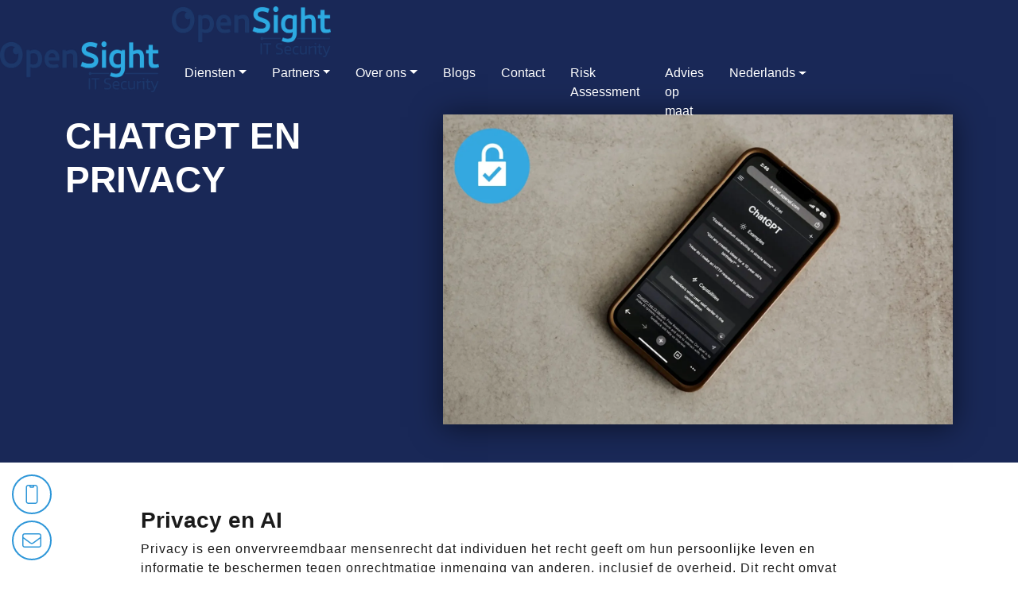

--- FILE ---
content_type: text/html; charset=UTF-8
request_url: https://www.opensight.nl/blog/chatgpt-en-privacy/
body_size: 22150
content:
<!DOCTYPE html><html lang="nl-NL"><head><script data-no-optimize="1">var litespeed_docref=sessionStorage.getItem("litespeed_docref");litespeed_docref&&(Object.defineProperty(document,"referrer",{get:function(){return litespeed_docref}}),sessionStorage.removeItem("litespeed_docref"));</script> <meta charset="UTF-8"><meta name="viewport" content="width=device-width, initial-scale=1, shrink-to-fit=no"><link rel="profile" href="http://gmpg.org/xfn/11"><link rel="preconnect" href="https://fonts.googleapis.com"><link rel="preconnect" href="https://fonts.gstatic.com" crossorigin><meta name="theme-color" content="#192857"><title>ChatGPT en privacy, hoe zit dat? | OpenSight</title><link rel="alternate" hreflang="nl" href="https://www.opensight.nl/blog/chatgpt-en-privacy/" /><link rel="alternate" hreflang="en" href="https://www.opensight.nl/en/blog/chatgpt-and-privacy/" /><link rel="alternate" hreflang="x-default" href="https://www.opensight.nl/blog/chatgpt-en-privacy/" /> <script data-cfasync="false" data-pagespeed-no-defer>var gtm4wp_datalayer_name = "dataLayer";
	var dataLayer = dataLayer || [];</script> <meta name="dc.title" content="ChatGPT en privacy, hoe zit dat? | OpenSight"><meta name="dc.description" content="ChatGPT verzamelt data van bronnen zoals websites en social media. Hoewel de gegevens worden geanonimiseerd, kan er gevoelige informatie worden opgenomen."><meta name="dc.relation" content="https://www.opensight.nl/blog/chatgpt-en-privacy/"><meta name="dc.source" content="https://www.opensight.nl/"><meta name="dc.language" content="nl_NL"><meta name="description" content="ChatGPT verzamelt data van bronnen zoals websites en social media. Hoewel de gegevens worden geanonimiseerd, kan er gevoelige informatie worden opgenomen."><meta name="robots" content="index, follow, max-snippet:-1, max-image-preview:large, max-video-preview:-1"><link rel="canonical" href="https://www.opensight.nl/blog/chatgpt-en-privacy/"><meta property="og:url" content="https://www.opensight.nl/blog/chatgpt-en-privacy/"><meta property="og:site_name" content="OpenSight"><meta property="og:locale" content="nl_NL"><meta property="og:locale:alternate" content="en_US"><meta property="og:type" content="article"><meta property="article:author" content="https://www.facebook.com/OpenSight.B.V"><meta property="article:publisher" content="https://www.facebook.com/OpenSight.B.V"><meta property="article:section" content="Actueel"><meta property="article:tag" content="cybersecurity"><meta property="article:tag" content="cyberveiligheid"><meta property="article:tag" content="tips"><meta property="og:title" content="ChatGPT en privacy, hoe zit dat?"><meta property="og:description" content="ChatGPT verzamelt data van bronnen zoals websites en social media. Hoewel de gegevens worden geanonimiseerd, kan er gevoelige informatie worden opgenomen."><meta property="og:image" content="https://www.opensight.nl/content/chatgpt-privacy-1.jpg"><meta property="og:image:secure_url" content="https://www.opensight.nl/content/chatgpt-privacy-1.jpg"><meta property="og:image:width" content="1200"><meta property="og:image:height" content="630"><meta property="og:image:alt" content="mobiele telefoon met chatgpt"><meta name="twitter:card" content="summary_large_image"><meta name="twitter:title" content="ChatGPT en privacy, hoe zit dat?"><meta name="twitter:description" content="ChatGPT verzamelt data van bronnen zoals websites en social media. Hoewel de gegevens worden geanonimiseerd, kan er gevoelige informatie worden opgenomen."><meta name="twitter:image" content="https://www.opensight.nl/content/chatgpt-privacy-1.jpg"><link rel='dns-prefetch' href='//cdn.jsdelivr.net' /><link rel='dns-prefetch' href='//kit.fontawesome.com' /> <script type="litespeed/javascript">if(typeof window.dataLayer==="undefined"){window.dataLayer=[]}
function gtag(){dataLayer.push(arguments)}
gtag("consent","default",{"ad_user_data":"denied","ad_personalization":"denied","ad_storage":"denied","analytics_storage":"denied","functionality_storage":"granted","personalization_storage":"denied","security_storage":"granted"})</script><script type="application/ld+json">{"@context":"https:\/\/schema.org","@type":"BlogPosting","headline":"ChatGPT en privacy","datePublished":"2023-03-21T10:00:39+01:00","dateModified":"2024-02-23T12:41:27+01:00","description":"Hoe zit het met je privacy wanneer je gebruik maakt van ChatGPT? ChatGPT maakt gebruik van grote hoeveelheden tekstgegevens die zijn verzameld van verschillende bronnen, waaronder openbare websites en sociale media. Hoewel de gegevens worden geanonimiseerd, bestaat er een kans dat gevoelige informatie zoals namen, locaties en persoonlijke meningen wordt opgenomen.","image":{"@type":"ImageObject","url":"https:\/\/www.opensight.nl\/content\/chatgpt-privacy.webp","height":"940","width":"1544"},"mainEntityOfPage":{"@type":"WebPage","@id":"https:\/\/www.opensight.nl\/blog\/chatgpt-en-privacy\/"},"author":{"@type":"Person","name":"OpenSight B.V.","url":"https:\/\/www.opensight.nl"},"publisher":{"@type":"Organization","name":"Opensight | IT Security voor bedrijven","url":"https:\/\/www.opensight.nl","alternateName":"OpenSight Cyber Security","description":"OpenSight is gespecialiseerd in de organisatorische en high-level ontwerpaspecten van cyberbeveiliging. Wij beoordelen en\/of auditen klantomgevingen op de volwassenheid van beveiligingscontroles en -beleid. Daarnaast bieden wij oplossingen om de digitale weerbaarheid te vergroten.","logo":{"@type":"ImageObject","url":"https:\/\/www.opensight.nl\/content\/logo-opensight-1.svg","height":"0","width":"0"},"sameAs":["https:\/\/www.facebook.com\/OpenSight.B.V","https:\/\/www.linkedin.com\/company\/opensightbv\/"],"contactPoint":[{"@type":"ContactPoint","telephone":"+31853031010","email":"info@opensight.nl","contactType":"technical support"}]}}</script> <script type="application/ld+json">{"@context":"https:\/\/schema.org\/","@type":"Article","datePublished":"2023-03-21T10:00:39+01:00","dateModified":"2024-02-23T12:41:27+01:00","mainEntityOfPage":{"@type":"WebPage","@id":"https:\/\/www.opensight.nl\/blog\/chatgpt-en-privacy\/"},"headline":"ChatGPT en privacy","author":{"@type":"Person","name":"OpenSight B.V.","url":"https:\/\/www.opensight.nl"},"image":{"@type":"ImageObject","url":"https:\/\/www.opensight.nl\/content\/chatgpt-privacy.webp"},"publisher":{"@type":"Organization","name":"Opensight | IT Security voor bedrijven","logo":{"@type":"ImageObject","url":"https:\/\/www.opensight.nl\/content\/logo-opensight-1.svg"},"sameAs":["https:\/\/www.facebook.com\/OpenSight.B.V","https:\/\/www.linkedin.com\/company\/opensightbv\/"]},"description":"ChatGPT verzamelt data van bronnen zoals websites en social media. Hoewel de gegevens worden geanonimiseerd, kan er gevoelige informatie worden opgenomen."}</script> <link rel="alternate" type="application/rss+xml" title="OpenSight &raquo; ChatGPT en privacy reacties feed" href="https://www.opensight.nl/blog/chatgpt-en-privacy/feed/" /> <script type="litespeed/javascript">if(typeof window.consentInitialized==="undefined"){window.consentInitialized=!0;const consentCookie=document.cookie.match(/(consent=)([^]*?(?=;|$))/);if(consentCookie&&consentCookie[2]){gtag("consent","update",JSON.parse(consentCookie[2]))}else{gtag("consent","update",{ad_user_data:"denied",ad_personalization:"denied",ad_storage:"denied",analytics_storage:"denied",functionality_storage:"granted",personalization_storage:"denied",security_storage:"granted"})}}
window.cookiebanner_ajax={ajax_url:"https://www.opensight.nl/wp-admin/admin-ajax.php",nonce:"85d036d990"};console.log("Cookie banner AJAX object created:",window.cookiebanner_ajax)</script><link rel="alternate" title="oEmbed (JSON)" type="application/json+oembed" href="https://www.opensight.nl/wp-json/oembed/1.0/embed?url=https%3A%2F%2Fwww.opensight.nl%2Fblog%2Fchatgpt-en-privacy%2F" /><link rel="alternate" title="oEmbed (XML)" type="text/xml+oembed" href="https://www.opensight.nl/wp-json/oembed/1.0/embed?url=https%3A%2F%2Fwww.opensight.nl%2Fblog%2Fchatgpt-en-privacy%2F&#038;format=xml" /><style id='wp-img-auto-sizes-contain-inline-css' type='text/css'>img:is([sizes=auto i],[sizes^="auto," i]){contain-intrinsic-size:3000px 1500px}
/*# sourceURL=wp-img-auto-sizes-contain-inline-css */</style><style id="litespeed-ccss">.wpml-ls-legacy-list-horizontal{border:1px solid transparent;padding:7px;clear:both}.wpml-ls-legacy-list-horizontal>ul{padding:0;margin:0!important;list-style-type:none}.wpml-ls-legacy-list-horizontal .wpml-ls-item{padding:0;margin:0;list-style-type:none;display:inline-block}.wpml-ls-legacy-list-horizontal a{display:block;text-decoration:none;padding:5px 10px 6px;line-height:1}.wpml-ls-legacy-list-horizontal .wpml-ls-flag{display:inline;vertical-align:middle}.wpml-ls-menu-item .wpml-ls-flag{display:inline;vertical-align:baseline}:root{--bs-blue:#2d96d8;--bs-indigo:#6610f2;--bs-purple:#6f42c1;--bs-pink:#d63384;--bs-red:#dc3545;--bs-orange:#fd7e14;--bs-yellow:#ffc107;--bs-green:#198754;--bs-teal:#20c997;--bs-cyan:#0dcaf0;--bs-white:#fff;--bs-gray:#6c757d;--bs-gray-dark:#343a40;--bs-gray-100:#f8f9fa;--bs-gray-200:#e9ecef;--bs-gray-300:#dee2e6;--bs-gray-400:#ced4da;--bs-gray-500:#adb5bd;--bs-gray-600:#6c757d;--bs-gray-700:#495057;--bs-gray-800:#343a40;--bs-gray-900:#212529;--bs-primary:#192857;--bs-secondary:#6c757d;--bs-success:#198754;--bs-info:#0dcaf0;--bs-warning:#ffc107;--bs-danger:#dc3545;--bs-light:#fffefd;--bs-dark:#212529;--bs-primary-rgb:25,40,87;--bs-secondary-rgb:108,117,125;--bs-success-rgb:25,135,84;--bs-info-rgb:13,202,240;--bs-warning-rgb:255,193,7;--bs-danger-rgb:220,53,69;--bs-light-rgb:255,254,253;--bs-dark-rgb:33,37,41;--bs-white-rgb:255,255,255;--bs-black-rgb:0,0,0;--bs-body-color-rgb:33,37,41;--bs-body-bg-rgb:255,255,255;--bs-font-sans-serif:system-ui,-apple-system,"Segoe UI",Roboto,"Helvetica Neue",Arial,"Noto Sans","Liberation Sans",sans-serif,"Apple Color Emoji","Segoe UI Emoji","Segoe UI Symbol","Noto Color Emoji";--bs-font-monospace:SFMono-Regular,Menlo,Monaco,Consolas,"Liberation Mono","Courier New",monospace;--bs-gradient:linear-gradient(180deg,rgba(255,255,255,.15),rgba(255,255,255,0));--bs-body-font-family:var(--bs-font-sans-serif);--bs-body-font-size:1rem;--bs-body-font-weight:400;--bs-body-line-height:1.5;--bs-body-color:#212529;--bs-body-bg:#fff}*,*:before,*:after{box-sizing:border-box}@media (prefers-reduced-motion:no-preference){:root{scroll-behavior:smooth}}body{margin:0;font-family:var(--bs-body-font-family);font-size:var(--bs-body-font-size);font-weight:var(--bs-body-font-weight);line-height:var(--bs-body-line-height);color:var(--bs-body-color);text-align:var(--bs-body-text-align);background-color:var(--bs-body-bg);-webkit-text-size-adjust:100%}h1,h5{margin-top:0;margin-bottom:.5rem;font-weight:500;line-height:1.2}h1{font-size:calc(1.375rem + 1.5vw)}@media (min-width:1200px){h1{font-size:2.5rem}}h5{font-size:1.25rem}p{margin-top:0;margin-bottom:1rem}ul{padding-left:2rem}ul{margin-top:0;margin-bottom:1rem}strong{font-weight:bolder}a{color:#1b1b1b;text-decoration:underline}img{vertical-align:middle}button{border-radius:0}button{margin:0;font-family:inherit;font-size:inherit;line-height:inherit}button{text-transform:none}button,[type=button]{-webkit-appearance:button}::-moz-focus-inner{padding:0;border-style:none}::-webkit-datetime-edit-fields-wrapper,::-webkit-datetime-edit-text,::-webkit-datetime-edit-minute,::-webkit-datetime-edit-hour-field,::-webkit-datetime-edit-day-field,::-webkit-datetime-edit-month-field,::-webkit-datetime-edit-year-field{padding:0}::-webkit-inner-spin-button{height:auto}::-webkit-search-decoration{-webkit-appearance:none}::-webkit-color-swatch-wrapper{padding:0}::file-selector-button{font:inherit}::-webkit-file-upload-button{font:inherit;-webkit-appearance:button}.img-fluid{max-width:100%;height:auto}.container{width:100%;padding-right:var(--bs-gutter-x,.75rem);padding-left:var(--bs-gutter-x,.75rem);margin-right:auto;margin-left:auto}@media (min-width:576px){.container{max-width:540px}}@media (min-width:768px){.container{max-width:720px}}@media (min-width:992px){.container{max-width:960px}}@media (min-width:1200px){.container{max-width:1140px}}@media (min-width:1400px){.container{max-width:1320px}}.row{--bs-gutter-x:1.5rem;--bs-gutter-y:0;display:flex;flex-wrap:wrap;margin-top:calc(-1*var(--bs-gutter-y));margin-right:calc(-.5*var(--bs-gutter-x));margin-left:calc(-.5*var(--bs-gutter-x))}.row>*{flex-shrink:0;width:100%;max-width:100%;padding-right:calc(var(--bs-gutter-x)*.5);padding-left:calc(var(--bs-gutter-x)*.5);margin-top:var(--bs-gutter-y)}.col-12{flex:0 0 auto;width:100%}.gy-4{--bs-gutter-y:1.5rem}.gy-5{--bs-gutter-y:3rem}@media (min-width:768px){.col-md-6{flex:0 0 auto;width:50%}}@media (min-width:992px){.col-lg-4{flex:0 0 auto;width:33.33333333%}.col-lg-7{flex:0 0 auto;width:58.33333333%}.offset-lg-1{margin-left:8.33333333%}.offset-lg-2{margin-left:16.66666667%}}.btn{display:inline-block;font-weight:400;line-height:1.5;color:#212529;text-align:center;text-decoration:none;vertical-align:middle;background-color:transparent;border:1px solid transparent;padding:.375rem .75rem;font-size:1rem;border-radius:.25rem}.nav-link{display:block;padding:.5rem 1rem;color:#1b1b1b;text-decoration:none}.navbar{position:relative;display:flex;flex-wrap:wrap;align-items:center;justify-content:space-between;padding-top:.5rem;padding-bottom:.5rem}.navbar-brand{padding-top:.3125rem;padding-bottom:.3125rem;margin-right:1rem;font-size:1.25rem;text-decoration:none;white-space:nowrap}.navbar-nav{display:flex;flex-direction:column;padding-left:0;margin-bottom:0;list-style:none}.navbar-nav .nav-link{padding-right:0;padding-left:0}.navbar-toggler{padding:.25rem .75rem;font-size:1.25rem;line-height:1;background-color:transparent;border:1px solid transparent;border-radius:.25rem}@media (min-width:1200px){.navbar-expand-xl{flex-wrap:nowrap;justify-content:flex-start}.navbar-expand-xl .navbar-nav{flex-direction:row}.navbar-expand-xl .navbar-nav .nav-link{padding-right:.5rem;padding-left:.5rem}.navbar-expand-xl .navbar-toggler{display:none}.navbar-expand-xl .offcanvas-header{display:none}.navbar-expand-xl .offcanvas{position:inherit;bottom:0;z-index:1000;flex-grow:1;visibility:visible!important;background-color:transparent;border-right:0;border-left:0;transform:none}.navbar-expand-xl .offcanvas-body{display:flex;flex-grow:0;padding:0;overflow-y:visible}}.navbar-dark .navbar-brand{color:#fff}.navbar-dark .navbar-nav .nav-link{color:rgba(255,255,255,.55)}.navbar-dark .navbar-toggler{color:rgba(255,255,255,.55);border-color:rgba(255,255,255,.1)}.btn-close{box-sizing:content-box;width:1em;height:1em;padding:.25em;color:#000;background:transparent url("data:image/svg+xml,%3csvg xmlns='http://www.w3.org/2000/svg' viewBox='0 0 16 16' fill='%23000'%3e%3cpath d='M.293.293a1 1 0 011.414 0L8 6.586 14.293.293a1 1 0 111.414 1.414L9.414 8l6.293 6.293a1 1 0 01-1.414 1.414L8 9.414l-6.293 6.293a1 1 0 01-1.414-1.414L6.586 8 .293 1.707a1 1 0 010-1.414z'/%3e%3c/svg%3e") center/1em auto no-repeat;border:0;border-radius:.25rem;opacity:.5}.offcanvas{position:fixed;bottom:0;z-index:1045;display:flex;flex-direction:column;max-width:100%;visibility:hidden;background-color:#fff;background-clip:padding-box;outline:0}.offcanvas-header{display:flex;align-items:center;justify-content:space-between;padding:1rem}.offcanvas-header .btn-close{padding:.5rem;margin-top:-.5rem;margin-right:-.5rem;margin-bottom:-.5rem}.offcanvas-title{margin-bottom:0;line-height:1.5}.offcanvas-body{flex-grow:1;padding:1rem;overflow-y:auto}.offcanvas-end{top:0;right:0;width:400px;border-left:1px solid rgba(0,0,0,.2);transform:translateX(100%)}.d-flex{display:flex!important}.flex-column{flex-direction:column!important}.flex-shrink-0{flex-shrink:0!important}.mt-2{margin-top:.5rem!important}.ms-auto{margin-left:auto!important}.p-block{padding-top:3rem!important}.p-block{padding-bottom:3rem!important}.ps-2{padding-left:.5rem!important}.text-reset{--bs-text-opacity:1;color:inherit!important}@media (min-width:768px){.ps-md-4{padding-left:1.5rem!important}}body{color:#1b1b1b;font-weight:400;font-family:'Open Sans',sans-serif}p{letter-spacing:1px}h1{text-transform:uppercase;padding-bottom:1.5rem;font-size:calc(1.415rem + 1.98vw)}@media (min-width:1200px){h1{font-size:2.9rem}}h1,h5{font-weight:700}header{position:absolute;width:100%;z-index:3;display:flex;align-items:center}header .header-logo{width:200px;height:64px}header nav.navbar .nav-item .nav-link{color:#fff;background-image:linear-gradient(120deg,#fff 0%,#fff 100%);background-repeat:no-repeat;background-size:0% 2px;background-position:center 110%;background-origin:content-box;padding-left:1rem;padding-right:1rem}header .offcanvas{background-color:#2d96d8;color:#192857}.btn{border-radius:50px;padding:.375rem 1.5rem}.p-header{padding-top:9rem!important}body.single-post .post-header{background-color:#192857;color:#fff}body.single-post .post-header img{box-shadow:0px 3px 36px #0000008f}.quick-buttons{position:fixed;bottom:15px;left:15px;z-index:3;color:#fff}@media (max-width:767.98px){.quick-buttons{display:none}}.quick-buttons-mobile{position:fixed;z-index:3;color:#fff;background-color:#192857;bottom:0;left:0;right:0;width:100%;display:flex;flex-direction:row;align-content:center;justify-content:space-evenly;align-items:flex-end;padding:15px;border-top:1px solid #fff}.quick-buttons-mobile .text{padding-right:15px;display:none}@media (min-width:768px){.quick-buttons-mobile{display:none}}.quick-btn{display:flex;align-items:center;justify-content:center;padding:0;font-size:1.5rem;border-width:2px}@media (min-width:768px){.quick-btn{width:50px;height:50px;color:#2d96d8;border-color:#2d96d8}}@media (max-width:767.98px){.quick-btn{color:#fff;border-color:#fff;border:0;width:40px;height:40px}}body.lang-nl .d-nl-none{display:none!important}.wpml-ls-current-language .wpml-ls-link{text-decoration:underline}a.wpml-ls-link{color:rgba(255,255,255,.7)}@media (min-width:1200px){.wpml-ls-statics-shortcode_actions{display:none}}@media (max-width:1199.98px){.wpml-ls-item{display:none}}</style><link rel="preload" data-asynced="1" data-optimized="2" as="style" onload="this.onload=null;this.rel='stylesheet'" href="https://www.opensight.nl/wp-content/litespeed/ucss/25d1c7577d37df6a2dd36d99f31c443f.css?ver=87426" /><script data-optimized="1" type="litespeed/javascript" data-src="https://www.opensight.nl/wp-content/plugins/litespeed-cache/assets/js/css_async.min.js"></script> <style id='wp-block-heading-inline-css' type='text/css'>h1:where(.wp-block-heading).has-background,h2:where(.wp-block-heading).has-background,h3:where(.wp-block-heading).has-background,h4:where(.wp-block-heading).has-background,h5:where(.wp-block-heading).has-background,h6:where(.wp-block-heading).has-background{padding:1.25em 2.375em}h1.has-text-align-left[style*=writing-mode]:where([style*=vertical-lr]),h1.has-text-align-right[style*=writing-mode]:where([style*=vertical-rl]),h2.has-text-align-left[style*=writing-mode]:where([style*=vertical-lr]),h2.has-text-align-right[style*=writing-mode]:where([style*=vertical-rl]),h3.has-text-align-left[style*=writing-mode]:where([style*=vertical-lr]),h3.has-text-align-right[style*=writing-mode]:where([style*=vertical-rl]),h4.has-text-align-left[style*=writing-mode]:where([style*=vertical-lr]),h4.has-text-align-right[style*=writing-mode]:where([style*=vertical-rl]),h5.has-text-align-left[style*=writing-mode]:where([style*=vertical-lr]),h5.has-text-align-right[style*=writing-mode]:where([style*=vertical-rl]),h6.has-text-align-left[style*=writing-mode]:where([style*=vertical-lr]),h6.has-text-align-right[style*=writing-mode]:where([style*=vertical-rl]){rotate:180deg}
/*# sourceURL=https://www.opensight.nl/wp-includes/blocks/heading/style.min.css */</style><style id='wp-block-image-inline-css' type='text/css'>.wp-block-image>a,.wp-block-image>figure>a{display:inline-block}.wp-block-image img{box-sizing:border-box;height:auto;max-width:100%;vertical-align:bottom}@media not (prefers-reduced-motion){.wp-block-image img.hide{visibility:hidden}.wp-block-image img.show{animation:show-content-image .4s}}.wp-block-image[style*=border-radius] img,.wp-block-image[style*=border-radius]>a{border-radius:inherit}.wp-block-image.has-custom-border img{box-sizing:border-box}.wp-block-image.aligncenter{text-align:center}.wp-block-image.alignfull>a,.wp-block-image.alignwide>a{width:100%}.wp-block-image.alignfull img,.wp-block-image.alignwide img{height:auto;width:100%}.wp-block-image .aligncenter,.wp-block-image .alignleft,.wp-block-image .alignright,.wp-block-image.aligncenter,.wp-block-image.alignleft,.wp-block-image.alignright{display:table}.wp-block-image .aligncenter>figcaption,.wp-block-image .alignleft>figcaption,.wp-block-image .alignright>figcaption,.wp-block-image.aligncenter>figcaption,.wp-block-image.alignleft>figcaption,.wp-block-image.alignright>figcaption{caption-side:bottom;display:table-caption}.wp-block-image .alignleft{float:left;margin:.5em 1em .5em 0}.wp-block-image .alignright{float:right;margin:.5em 0 .5em 1em}.wp-block-image .aligncenter{margin-left:auto;margin-right:auto}.wp-block-image :where(figcaption){margin-bottom:1em;margin-top:.5em}.wp-block-image.is-style-circle-mask img{border-radius:9999px}@supports ((-webkit-mask-image:none) or (mask-image:none)) or (-webkit-mask-image:none){.wp-block-image.is-style-circle-mask img{border-radius:0;-webkit-mask-image:url('data:image/svg+xml;utf8,<svg viewBox="0 0 100 100" xmlns="http://www.w3.org/2000/svg"><circle cx="50" cy="50" r="50"/></svg>');mask-image:url('data:image/svg+xml;utf8,<svg viewBox="0 0 100 100" xmlns="http://www.w3.org/2000/svg"><circle cx="50" cy="50" r="50"/></svg>');mask-mode:alpha;-webkit-mask-position:center;mask-position:center;-webkit-mask-repeat:no-repeat;mask-repeat:no-repeat;-webkit-mask-size:contain;mask-size:contain}}:root :where(.wp-block-image.is-style-rounded img,.wp-block-image .is-style-rounded img){border-radius:9999px}.wp-block-image figure{margin:0}.wp-lightbox-container{display:flex;flex-direction:column;position:relative}.wp-lightbox-container img{cursor:zoom-in}.wp-lightbox-container img:hover+button{opacity:1}.wp-lightbox-container button{align-items:center;backdrop-filter:blur(16px) saturate(180%);background-color:#5a5a5a40;border:none;border-radius:4px;cursor:zoom-in;display:flex;height:20px;justify-content:center;opacity:0;padding:0;position:absolute;right:16px;text-align:center;top:16px;width:20px;z-index:100}@media not (prefers-reduced-motion){.wp-lightbox-container button{transition:opacity .2s ease}}.wp-lightbox-container button:focus-visible{outline:3px auto #5a5a5a40;outline:3px auto -webkit-focus-ring-color;outline-offset:3px}.wp-lightbox-container button:hover{cursor:pointer;opacity:1}.wp-lightbox-container button:focus{opacity:1}.wp-lightbox-container button:focus,.wp-lightbox-container button:hover,.wp-lightbox-container button:not(:hover):not(:active):not(.has-background){background-color:#5a5a5a40;border:none}.wp-lightbox-overlay{box-sizing:border-box;cursor:zoom-out;height:100vh;left:0;overflow:hidden;position:fixed;top:0;visibility:hidden;width:100%;z-index:100000}.wp-lightbox-overlay .close-button{align-items:center;cursor:pointer;display:flex;justify-content:center;min-height:40px;min-width:40px;padding:0;position:absolute;right:calc(env(safe-area-inset-right) + 16px);top:calc(env(safe-area-inset-top) + 16px);z-index:5000000}.wp-lightbox-overlay .close-button:focus,.wp-lightbox-overlay .close-button:hover,.wp-lightbox-overlay .close-button:not(:hover):not(:active):not(.has-background){background:none;border:none}.wp-lightbox-overlay .lightbox-image-container{height:var(--wp--lightbox-container-height);left:50%;overflow:hidden;position:absolute;top:50%;transform:translate(-50%,-50%);transform-origin:top left;width:var(--wp--lightbox-container-width);z-index:9999999999}.wp-lightbox-overlay .wp-block-image{align-items:center;box-sizing:border-box;display:flex;height:100%;justify-content:center;margin:0;position:relative;transform-origin:0 0;width:100%;z-index:3000000}.wp-lightbox-overlay .wp-block-image img{height:var(--wp--lightbox-image-height);min-height:var(--wp--lightbox-image-height);min-width:var(--wp--lightbox-image-width);width:var(--wp--lightbox-image-width)}.wp-lightbox-overlay .wp-block-image figcaption{display:none}.wp-lightbox-overlay button{background:none;border:none}.wp-lightbox-overlay .scrim{background-color:#fff;height:100%;opacity:.9;position:absolute;width:100%;z-index:2000000}.wp-lightbox-overlay.active{visibility:visible}@media not (prefers-reduced-motion){.wp-lightbox-overlay.active{animation:turn-on-visibility .25s both}.wp-lightbox-overlay.active img{animation:turn-on-visibility .35s both}.wp-lightbox-overlay.show-closing-animation:not(.active){animation:turn-off-visibility .35s both}.wp-lightbox-overlay.show-closing-animation:not(.active) img{animation:turn-off-visibility .25s both}.wp-lightbox-overlay.zoom.active{animation:none;opacity:1;visibility:visible}.wp-lightbox-overlay.zoom.active .lightbox-image-container{animation:lightbox-zoom-in .4s}.wp-lightbox-overlay.zoom.active .lightbox-image-container img{animation:none}.wp-lightbox-overlay.zoom.active .scrim{animation:turn-on-visibility .4s forwards}.wp-lightbox-overlay.zoom.show-closing-animation:not(.active){animation:none}.wp-lightbox-overlay.zoom.show-closing-animation:not(.active) .lightbox-image-container{animation:lightbox-zoom-out .4s}.wp-lightbox-overlay.zoom.show-closing-animation:not(.active) .lightbox-image-container img{animation:none}.wp-lightbox-overlay.zoom.show-closing-animation:not(.active) .scrim{animation:turn-off-visibility .4s forwards}}@keyframes show-content-image{0%{visibility:hidden}99%{visibility:hidden}to{visibility:visible}}@keyframes turn-on-visibility{0%{opacity:0}to{opacity:1}}@keyframes turn-off-visibility{0%{opacity:1;visibility:visible}99%{opacity:0;visibility:visible}to{opacity:0;visibility:hidden}}@keyframes lightbox-zoom-in{0%{transform:translate(calc((-100vw + var(--wp--lightbox-scrollbar-width))/2 + var(--wp--lightbox-initial-left-position)),calc(-50vh + var(--wp--lightbox-initial-top-position))) scale(var(--wp--lightbox-scale))}to{transform:translate(-50%,-50%) scale(1)}}@keyframes lightbox-zoom-out{0%{transform:translate(-50%,-50%) scale(1);visibility:visible}99%{visibility:visible}to{transform:translate(calc((-100vw + var(--wp--lightbox-scrollbar-width))/2 + var(--wp--lightbox-initial-left-position)),calc(-50vh + var(--wp--lightbox-initial-top-position))) scale(var(--wp--lightbox-scale));visibility:hidden}}
/*# sourceURL=https://www.opensight.nl/wp-includes/blocks/image/style.min.css */</style><style id='wp-block-list-inline-css' type='text/css'>ol,ul{box-sizing:border-box}:root :where(.wp-block-list.has-background){padding:1.25em 2.375em}
/*# sourceURL=https://www.opensight.nl/wp-includes/blocks/list/style.min.css */</style><style id='wp-block-group-inline-css' type='text/css'>.wp-block-group{box-sizing:border-box}:where(.wp-block-group.wp-block-group-is-layout-constrained){position:relative}
/*# sourceURL=https://www.opensight.nl/wp-includes/blocks/group/style.min.css */</style><style id='wp-block-paragraph-inline-css' type='text/css'>.is-small-text{font-size:.875em}.is-regular-text{font-size:1em}.is-large-text{font-size:2.25em}.is-larger-text{font-size:3em}.has-drop-cap:not(:focus):first-letter{float:left;font-size:8.4em;font-style:normal;font-weight:100;line-height:.68;margin:.05em .1em 0 0;text-transform:uppercase}body.rtl .has-drop-cap:not(:focus):first-letter{float:none;margin-left:.1em}p.has-drop-cap.has-background{overflow:hidden}:root :where(p.has-background){padding:1.25em 2.375em}:where(p.has-text-color:not(.has-link-color)) a{color:inherit}p.has-text-align-left[style*="writing-mode:vertical-lr"],p.has-text-align-right[style*="writing-mode:vertical-rl"]{rotate:180deg}
/*# sourceURL=https://www.opensight.nl/wp-includes/blocks/paragraph/style.min.css */</style><style id='wp-block-separator-inline-css' type='text/css'>@charset "UTF-8";.wp-block-separator{border:none;border-top:2px solid}:root :where(.wp-block-separator.is-style-dots){height:auto;line-height:1;text-align:center}:root :where(.wp-block-separator.is-style-dots):before{color:currentColor;content:"···";font-family:serif;font-size:1.5em;letter-spacing:2em;padding-left:2em}.wp-block-separator.is-style-dots{background:none!important;border:none!important}
/*# sourceURL=https://www.opensight.nl/wp-includes/blocks/separator/style.min.css */</style><style id='wp-block-spacer-inline-css' type='text/css'>.wp-block-spacer{clear:both}
/*# sourceURL=https://www.opensight.nl/wp-includes/blocks/spacer/style.min.css */</style><style id='global-styles-inline-css' type='text/css'>:root{--wp--preset--aspect-ratio--square: 1;--wp--preset--aspect-ratio--4-3: 4/3;--wp--preset--aspect-ratio--3-4: 3/4;--wp--preset--aspect-ratio--3-2: 3/2;--wp--preset--aspect-ratio--2-3: 2/3;--wp--preset--aspect-ratio--16-9: 16/9;--wp--preset--aspect-ratio--9-16: 9/16;--wp--preset--color--black: #000000;--wp--preset--color--cyan-bluish-gray: #abb8c3;--wp--preset--color--white: #ffffff;--wp--preset--color--pale-pink: #f78da7;--wp--preset--color--vivid-red: #cf2e2e;--wp--preset--color--luminous-vivid-orange: #ff6900;--wp--preset--color--luminous-vivid-amber: #fcb900;--wp--preset--color--light-green-cyan: #7bdcb5;--wp--preset--color--vivid-green-cyan: #00d084;--wp--preset--color--pale-cyan-blue: #8ed1fc;--wp--preset--color--vivid-cyan-blue: #0693e3;--wp--preset--color--vivid-purple: #9b51e0;--wp--preset--color--white-transparant: #FFFEFD;--wp--preset--color--dark-blue: #20386A;--wp--preset--color--blue: #2D96D8;--wp--preset--color--grey: #F7F8F8;--wp--preset--gradient--vivid-cyan-blue-to-vivid-purple: linear-gradient(135deg,rgb(6,147,227) 0%,rgb(155,81,224) 100%);--wp--preset--gradient--light-green-cyan-to-vivid-green-cyan: linear-gradient(135deg,rgb(122,220,180) 0%,rgb(0,208,130) 100%);--wp--preset--gradient--luminous-vivid-amber-to-luminous-vivid-orange: linear-gradient(135deg,rgb(252,185,0) 0%,rgb(255,105,0) 100%);--wp--preset--gradient--luminous-vivid-orange-to-vivid-red: linear-gradient(135deg,rgb(255,105,0) 0%,rgb(207,46,46) 100%);--wp--preset--gradient--very-light-gray-to-cyan-bluish-gray: linear-gradient(135deg,rgb(238,238,238) 0%,rgb(169,184,195) 100%);--wp--preset--gradient--cool-to-warm-spectrum: linear-gradient(135deg,rgb(74,234,220) 0%,rgb(151,120,209) 20%,rgb(207,42,186) 40%,rgb(238,44,130) 60%,rgb(251,105,98) 80%,rgb(254,248,76) 100%);--wp--preset--gradient--blush-light-purple: linear-gradient(135deg,rgb(255,206,236) 0%,rgb(152,150,240) 100%);--wp--preset--gradient--blush-bordeaux: linear-gradient(135deg,rgb(254,205,165) 0%,rgb(254,45,45) 50%,rgb(107,0,62) 100%);--wp--preset--gradient--luminous-dusk: linear-gradient(135deg,rgb(255,203,112) 0%,rgb(199,81,192) 50%,rgb(65,88,208) 100%);--wp--preset--gradient--pale-ocean: linear-gradient(135deg,rgb(255,245,203) 0%,rgb(182,227,212) 50%,rgb(51,167,181) 100%);--wp--preset--gradient--electric-grass: linear-gradient(135deg,rgb(202,248,128) 0%,rgb(113,206,126) 100%);--wp--preset--gradient--midnight: linear-gradient(135deg,rgb(2,3,129) 0%,rgb(40,116,252) 100%);--wp--preset--font-size--small: 13px;--wp--preset--font-size--medium: 20px;--wp--preset--font-size--large: 36px;--wp--preset--font-size--x-large: 42px;--wp--preset--spacing--20: 0.44rem;--wp--preset--spacing--30: 0.67rem;--wp--preset--spacing--40: 1rem;--wp--preset--spacing--50: 1.5rem;--wp--preset--spacing--60: 2.25rem;--wp--preset--spacing--70: 3.38rem;--wp--preset--spacing--80: 5.06rem;--wp--preset--shadow--natural: 6px 6px 9px rgba(0, 0, 0, 0.2);--wp--preset--shadow--deep: 12px 12px 50px rgba(0, 0, 0, 0.4);--wp--preset--shadow--sharp: 6px 6px 0px rgba(0, 0, 0, 0.2);--wp--preset--shadow--outlined: 6px 6px 0px -3px rgb(255, 255, 255), 6px 6px rgb(0, 0, 0);--wp--preset--shadow--crisp: 6px 6px 0px rgb(0, 0, 0);}:where(.is-layout-flex){gap: 0.5em;}:where(.is-layout-grid){gap: 0.5em;}body .is-layout-flex{display: flex;}.is-layout-flex{flex-wrap: wrap;align-items: center;}.is-layout-flex > :is(*, div){margin: 0;}body .is-layout-grid{display: grid;}.is-layout-grid > :is(*, div){margin: 0;}:where(.wp-block-columns.is-layout-flex){gap: 2em;}:where(.wp-block-columns.is-layout-grid){gap: 2em;}:where(.wp-block-post-template.is-layout-flex){gap: 1.25em;}:where(.wp-block-post-template.is-layout-grid){gap: 1.25em;}.has-black-color{color: var(--wp--preset--color--black) !important;}.has-cyan-bluish-gray-color{color: var(--wp--preset--color--cyan-bluish-gray) !important;}.has-white-color{color: var(--wp--preset--color--white) !important;}.has-pale-pink-color{color: var(--wp--preset--color--pale-pink) !important;}.has-vivid-red-color{color: var(--wp--preset--color--vivid-red) !important;}.has-luminous-vivid-orange-color{color: var(--wp--preset--color--luminous-vivid-orange) !important;}.has-luminous-vivid-amber-color{color: var(--wp--preset--color--luminous-vivid-amber) !important;}.has-light-green-cyan-color{color: var(--wp--preset--color--light-green-cyan) !important;}.has-vivid-green-cyan-color{color: var(--wp--preset--color--vivid-green-cyan) !important;}.has-pale-cyan-blue-color{color: var(--wp--preset--color--pale-cyan-blue) !important;}.has-vivid-cyan-blue-color{color: var(--wp--preset--color--vivid-cyan-blue) !important;}.has-vivid-purple-color{color: var(--wp--preset--color--vivid-purple) !important;}.has-black-background-color{background-color: var(--wp--preset--color--black) !important;}.has-cyan-bluish-gray-background-color{background-color: var(--wp--preset--color--cyan-bluish-gray) !important;}.has-white-background-color{background-color: var(--wp--preset--color--white) !important;}.has-pale-pink-background-color{background-color: var(--wp--preset--color--pale-pink) !important;}.has-vivid-red-background-color{background-color: var(--wp--preset--color--vivid-red) !important;}.has-luminous-vivid-orange-background-color{background-color: var(--wp--preset--color--luminous-vivid-orange) !important;}.has-luminous-vivid-amber-background-color{background-color: var(--wp--preset--color--luminous-vivid-amber) !important;}.has-light-green-cyan-background-color{background-color: var(--wp--preset--color--light-green-cyan) !important;}.has-vivid-green-cyan-background-color{background-color: var(--wp--preset--color--vivid-green-cyan) !important;}.has-pale-cyan-blue-background-color{background-color: var(--wp--preset--color--pale-cyan-blue) !important;}.has-vivid-cyan-blue-background-color{background-color: var(--wp--preset--color--vivid-cyan-blue) !important;}.has-vivid-purple-background-color{background-color: var(--wp--preset--color--vivid-purple) !important;}.has-black-border-color{border-color: var(--wp--preset--color--black) !important;}.has-cyan-bluish-gray-border-color{border-color: var(--wp--preset--color--cyan-bluish-gray) !important;}.has-white-border-color{border-color: var(--wp--preset--color--white) !important;}.has-pale-pink-border-color{border-color: var(--wp--preset--color--pale-pink) !important;}.has-vivid-red-border-color{border-color: var(--wp--preset--color--vivid-red) !important;}.has-luminous-vivid-orange-border-color{border-color: var(--wp--preset--color--luminous-vivid-orange) !important;}.has-luminous-vivid-amber-border-color{border-color: var(--wp--preset--color--luminous-vivid-amber) !important;}.has-light-green-cyan-border-color{border-color: var(--wp--preset--color--light-green-cyan) !important;}.has-vivid-green-cyan-border-color{border-color: var(--wp--preset--color--vivid-green-cyan) !important;}.has-pale-cyan-blue-border-color{border-color: var(--wp--preset--color--pale-cyan-blue) !important;}.has-vivid-cyan-blue-border-color{border-color: var(--wp--preset--color--vivid-cyan-blue) !important;}.has-vivid-purple-border-color{border-color: var(--wp--preset--color--vivid-purple) !important;}.has-vivid-cyan-blue-to-vivid-purple-gradient-background{background: var(--wp--preset--gradient--vivid-cyan-blue-to-vivid-purple) !important;}.has-light-green-cyan-to-vivid-green-cyan-gradient-background{background: var(--wp--preset--gradient--light-green-cyan-to-vivid-green-cyan) !important;}.has-luminous-vivid-amber-to-luminous-vivid-orange-gradient-background{background: var(--wp--preset--gradient--luminous-vivid-amber-to-luminous-vivid-orange) !important;}.has-luminous-vivid-orange-to-vivid-red-gradient-background{background: var(--wp--preset--gradient--luminous-vivid-orange-to-vivid-red) !important;}.has-very-light-gray-to-cyan-bluish-gray-gradient-background{background: var(--wp--preset--gradient--very-light-gray-to-cyan-bluish-gray) !important;}.has-cool-to-warm-spectrum-gradient-background{background: var(--wp--preset--gradient--cool-to-warm-spectrum) !important;}.has-blush-light-purple-gradient-background{background: var(--wp--preset--gradient--blush-light-purple) !important;}.has-blush-bordeaux-gradient-background{background: var(--wp--preset--gradient--blush-bordeaux) !important;}.has-luminous-dusk-gradient-background{background: var(--wp--preset--gradient--luminous-dusk) !important;}.has-pale-ocean-gradient-background{background: var(--wp--preset--gradient--pale-ocean) !important;}.has-electric-grass-gradient-background{background: var(--wp--preset--gradient--electric-grass) !important;}.has-midnight-gradient-background{background: var(--wp--preset--gradient--midnight) !important;}.has-small-font-size{font-size: var(--wp--preset--font-size--small) !important;}.has-medium-font-size{font-size: var(--wp--preset--font-size--medium) !important;}.has-large-font-size{font-size: var(--wp--preset--font-size--large) !important;}.has-x-large-font-size{font-size: var(--wp--preset--font-size--x-large) !important;}
/*# sourceURL=global-styles-inline-css */</style><style id='classic-theme-styles-inline-css' type='text/css'>/*! This file is auto-generated */
.wp-block-button__link{color:#fff;background-color:#32373c;border-radius:9999px;box-shadow:none;text-decoration:none;padding:calc(.667em + 2px) calc(1.333em + 2px);font-size:1.125em}.wp-block-file__button{background:#32373c;color:#fff;text-decoration:none}
/*# sourceURL=/wp-includes/css/classic-themes.min.css */</style><style id='font-awesome-svg-styles-default-inline-css' type='text/css'>.svg-inline--fa {
  display: inline-block;
  height: 1em;
  overflow: visible;
  vertical-align: -.125em;
}
/*# sourceURL=font-awesome-svg-styles-default-inline-css */</style><style id='font-awesome-svg-styles-inline-css' type='text/css'>.wp-block-font-awesome-icon svg::before,
   .wp-rich-text-font-awesome-icon svg::before {content: unset;}
/*# sourceURL=font-awesome-svg-styles-inline-css */</style><link data-asynced="1" as="style" onload="this.onload=null;this.rel='stylesheet'"  rel='preload' id='aos-css' href='https://cdn.jsdelivr.net/npm/aos@3.0.0-beta.6/dist/aos.css?ver=6.9'  media='all' /><link data-asynced="1" as="style" onload="this.onload=null;this.rel='stylesheet'"  rel='preload' id='smartwizard-css' href='https://cdn.jsdelivr.net/npm/smartwizard@6/dist/css/smart_wizard_all.min.css?ver=6.9'  media='all' /><link data-asynced="1" as="style" onload="this.onload=null;this.rel='stylesheet'"  rel='preload' id='swiper-css' href='https://cdn.jsdelivr.net/npm/swiper@11/swiper-bundle.min.css?ver=6.9'  media='all' /> <script id="wpml-cookie-js-extra" type="litespeed/javascript">var wpml_cookies={"wp-wpml_current_language":{"value":"nl","expires":1,"path":"/"}};var wpml_cookies={"wp-wpml_current_language":{"value":"nl","expires":1,"path":"/"}}</script> <script id="jquery-core-js-extra" type="litespeed/javascript">var cookiebanner_ajax={"ajax_url":"https://www.opensight.nl/wp-admin/admin-ajax.php","nonce":"85d036d990"}</script> <script  type="litespeed/javascript" data-src="https://www.opensight.nl/wp-includes/js/jquery/jquery.min.js?ver=3.7.1" id="jquery-core-js"></script> <script  type="litespeed/javascript" data-src="https://cdn.jsdelivr.net/npm/smartwizard@6/dist/js/jquery.smartWizard.min.js?ver=6.9" id="smartwizard-js"></script> <script id="indiv_debug-js-extra" type="litespeed/javascript">var PHPINDIVDEBUG={"isdebugallowed":"no"}</script> <script defer crossorigin="anonymous" src="https://kit.fontawesome.com/686ce65744.js" id="font-awesome-official-js"></script> <link rel="https://api.w.org/" href="https://www.opensight.nl/wp-json/" /><link rel="alternate" title="JSON" type="application/json" href="https://www.opensight.nl/wp-json/wp/v2/posts/2482" /><link rel="EditURI" type="application/rsd+xml" title="RSD" href="https://www.opensight.nl/xmlrpc.php?rsd" /><link rel='shortlink' href='https://www.opensight.nl/?p=2482' /><meta name="generator" content="WPML ver:4.8.6 stt:37,1;" /> <script data-cfasync="false" data-pagespeed-no-defer>var dataLayer_content = {"pagePostType":"post","pagePostType2":"single-post","pageCategory":["actueel"],"pageAttributes":["cybersecurity","cyberveiligheid","tips"],"pagePostAuthor":"admin"};
	dataLayer.push( dataLayer_content );</script> <script data-cfasync="false" data-pagespeed-no-defer>if (typeof gtag == "undefined") {
			function gtag(){dataLayer.push(arguments);}
		}

		gtag("consent", "default", {
			"analytics_storage": "denied",
			"ad_storage": "denied",
			"ad_user_data": "denied",
			"ad_personalization": "denied",
			"functionality_storage": "denied",
			"security_storage": "denied",
			"personalization_storage": "denied",
		});</script> <script data-cfasync="false" data-pagespeed-no-defer>(function(w,d,s,l,i){w[l]=w[l]||[];w[l].push({'gtm.start':
new Date().getTime(),event:'gtm.js'});var f=d.getElementsByTagName(s)[0],
j=d.createElement(s),dl=l!='dataLayer'?'&l='+l:'';j.async=true;j.src=
'//www.googletagmanager.com/gtm.js?id='+i+dl;f.parentNode.insertBefore(j,f);
})(window,document,'script','dataLayer','GTM-NH3VJPJ');</script> <link rel="icon" href="https://www.opensight.nl/content/cropped-favicon-32x32.png" sizes="32x32" /><link rel="icon" href="https://www.opensight.nl/content/cropped-favicon-192x192.png" sizes="192x192" /><link rel="apple-touch-icon" href="https://www.opensight.nl/content/cropped-favicon-180x180.png" /><meta name="msapplication-TileImage" content="https://www.opensight.nl/content/cropped-favicon-270x270.png" /><style type="text/css" id="wp-custom-css">/* Cookiebanner Guyiday*/
body .gydbnr-btn{
  border-radius: 2.5rem;
		padding: 0.375rem 1.5rem
}</style></head><body class="wp-singular post-template-default single single-post postid-2482 single-format-standard wp-custom-logo wp-theme-opensight d-flex flex-column lang-nl"><header><div class="container-fluid custom-navbar-container"><nav class="navbar navbar-expand-xl navbar-toggleable-lg navbar-toggleable-md navbar-toggleable-sm navbar-toggleable navbar-dark">
<a class="navbar-brand" href="https://www.opensight.nl">
<img width="500" height="145" src="https://www.opensight.nl/content/rgb-logo-opensight-security-2.png" class="img-fluid header-logo" alt="" data-no-lazy="1" decoding="async" fetchpriority="high" srcset="https://www.opensight.nl/content/rgb-logo-opensight-security-2.png 500w, https://www.opensight.nl/content/rgb-logo-opensight-security-2-300x87.png 300w" sizes="(max-width: 500px) 100vw, 500px" />          </a><div class="d-none-lg mobile-switch ms-auto"><div
class="wpml-ls-statics-shortcode_actions wpml-ls wpml-ls-legacy-dropdown js-wpml-ls-legacy-dropdown"><ul role="menu"><li role="none" tabindex="0" class="wpml-ls-slot-shortcode_actions wpml-ls-item wpml-ls-item-nl wpml-ls-current-language wpml-ls-first-item wpml-ls-item-legacy-dropdown">
<a href="#" class="js-wpml-ls-item-toggle wpml-ls-item-toggle" role="menuitem" title="Overschakelen naar Nederlands">
<span class="wpml-ls-native" role="menuitem">Nederlands</span></a><ul class="wpml-ls-sub-menu" role="menu"><li class="wpml-ls-slot-shortcode_actions wpml-ls-item wpml-ls-item-en wpml-ls-last-item" role="none">
<a href="https://www.opensight.nl/en/blog/chatgpt-and-privacy/" class="wpml-ls-link" role="menuitem" aria-label="Overschakelen naar Engels" title="Overschakelen naar Engels">
<span class="wpml-ls-display">Engels</span></a></li></ul></li></ul></div></div><button class="navbar-toggler" type="button" data-bs-toggle="offcanvas" data-bs-target="#navbarheadertop-offcanvas" aria-controls="navbarheadertop-offcanvas" aria-expanded="false" aria-label="Toggle navigation">
<i class="fas fa-bars"></i>
</button><div class="offcanvas offcanvas-end" tabindex="-1" id="navbarheadertop-offcanvas"><div class="mobnav-header d-xl-none">
<img width="500" height="145" src="https://www.opensight.nl/content/rgb-logo-opensight-security-2.png" class="img-fluid header-logo" alt="" data-no-lazy="1" decoding="async" srcset="https://www.opensight.nl/content/rgb-logo-opensight-security-2.png 500w, https://www.opensight.nl/content/rgb-logo-opensight-security-2-300x87.png 300w" sizes="(max-width: 500px) 100vw, 500px" /></div><div class="offcanvas-header"><h5 class="offcanvas-title">Menu</h5>
<button type="button" class="btn-close text-reset" data-bs-dismiss="offcanvas" aria-label="Close"></button></div><div class="offcanvas-body"><ul id="bootscore-navbar" class="navbar-nav ms-auto align-items-center "><li  id="menu-item-6221" class="menu-item menu-item-type-custom menu-item-object-custom menu-item-has-children dropdown nav-item nav-item-6221"><a href="#" class="nav-link  dropdown-toggle" data-bs-toggle="dropdown" aria-haspopup="true" aria-expanded="false">Diensten</a><ul class="dropdown-menu  depth_0"><li  id="menu-item-7385" class="menu-item menu-item-type-post_type menu-item-object-page nav-item nav-item-7385"><a href="https://www.opensight.nl/risk-assessment-aanvragen/" class="dropdown-item ">Risk Assessment</a></li><li  id="menu-item-5423" class="menu-item menu-item-type-post_type menu-item-object-page nav-item nav-item-5423"><a href="https://www.opensight.nl/demo-aanvragen/" class="dropdown-item ">Demo aanvragen</a></li><li  id="menu-item-4698" class="menu-item menu-item-type-custom menu-item-object-custom nav-item nav-item-4698"><a href="https://www.opensight.nl/diensten/overzicht/" class="dropdown-item ">Alle diensten</a></li><li  id="menu-item-4714" class="menu-item menu-item-type-post_type menu-item-object-page nav-item nav-item-4714"><a href="https://www.opensight.nl/diensten/" class="dropdown-item ">Categorieën</a></li><li  id="menu-item-3933" class="sub-item menu-item menu-item-type-post_type menu-item-object-page nav-item nav-item-3933"><a href="https://www.opensight.nl/diensten/people/" class="dropdown-item ">People</a></li><li  id="menu-item-3932" class="sub-item menu-item menu-item-type-post_type menu-item-object-page nav-item nav-item-3932"><a href="https://www.opensight.nl/diensten/process/" class="dropdown-item ">Process</a></li><li  id="menu-item-3934" class="sub-item menu-item menu-item-type-post_type menu-item-object-page nav-item nav-item-3934"><a href="https://www.opensight.nl/diensten/technology/" class="dropdown-item ">Technology</a></li></ul></li><li  id="menu-item-6223" class="menu-item menu-item-type-custom menu-item-object-custom menu-item-has-children dropdown nav-item nav-item-6223"><a href="#" class="nav-link  dropdown-toggle" data-bs-toggle="dropdown" aria-haspopup="true" aria-expanded="false">Partners</a><ul class="dropdown-menu  depth_0"><li  id="menu-item-6226" class="menu-item menu-item-type-post_type menu-item-object-vendor nav-item nav-item-6226"><a href="https://www.opensight.nl/vendor/crowdstrike/" class="dropdown-item ">CrowdStrike</a></li><li  id="menu-item-6227" class="menu-item menu-item-type-post_type menu-item-object-vendor nav-item nav-item-6227"><a href="https://www.opensight.nl/vendor/zscaler/" class="dropdown-item ">Zscaler</a></li><li  id="menu-item-6225" class="menu-item menu-item-type-post_type menu-item-object-vendor nav-item nav-item-6225"><a href="https://www.opensight.nl/vendor/commvault/" class="dropdown-item ">Commvault</a></li><li  id="menu-item-6224" class="menu-item menu-item-type-post_type menu-item-object-vendor nav-item nav-item-6224"><a href="https://www.opensight.nl/vendor/knowbe4/" class="dropdown-item ">KnowBe4</a></li><li  id="menu-item-6460" class="menu-item menu-item-type-post_type menu-item-object-vendor nav-item nav-item-6460"><a href="https://www.opensight.nl/vendor/cyberday/" class="dropdown-item ">Cyberday</a></li></ul></li><li  id="menu-item-6222" class="menu-item menu-item-type-custom menu-item-object-custom menu-item-has-children dropdown nav-item nav-item-6222"><a href="#" class="nav-link  dropdown-toggle" data-bs-toggle="dropdown" aria-haspopup="true" aria-expanded="false">Over ons</a><ul class="dropdown-menu  depth_0"><li  id="menu-item-2314" class="menu-item menu-item-type-post_type menu-item-object-page nav-item nav-item-2314"><a href="https://www.opensight.nl/over-ons/" class="dropdown-item ">OpenSight</a></li><li  id="menu-item-7233" class="menu-item menu-item-type-post_type menu-item-object-page nav-item nav-item-7233"><a href="https://www.opensight.nl/referenties/" class="dropdown-item ">Referenties</a></li><li  id="menu-item-7232" class="menu-item menu-item-type-post_type menu-item-object-page nav-item nav-item-7232"><a href="https://www.opensight.nl/samenwerkingen/" class="dropdown-item ">Samenwerkingen</a></li><li  id="menu-item-2311" class="menu-item menu-item-type-custom menu-item-object-custom nav-item nav-item-2311"><a href="https://www.opensight.nl/vacature" class="dropdown-item ">Vacatures</a></li></ul></li><li  id="menu-item-2313" class="menu-item menu-item-type-custom menu-item-object-custom nav-item nav-item-2313"><a href="https://www.opensight.nl/blog/" class="nav-link ">Blogs</a></li><li  id="menu-item-1196" class="menu-item menu-item-type-post_type menu-item-object-page nav-item nav-item-1196"><a href="https://www.opensight.nl/contact/" class="nav-link ">Contact</a></li><li  id="menu-item-7386" class="btn-header btn-header-1 menu-item menu-item-type-custom menu-item-object-custom nav-item nav-item-7386"><a href="https://www.opensight.nl/risk-assessment-aanvragen/" class="nav-link ">Risk Assessment</a></li><li  id="menu-item-6906" class="btn-header btn-header-2 menu-item menu-item-type-custom menu-item-object-custom nav-item nav-item-6906"><a href="/contact/" class="nav-link ">Advies op maat</a></li><li  id="menu-item-wpml-ls-15-nl" class="menu-item wpml-ls-slot-15 wpml-ls-item wpml-ls-item-nl wpml-ls-current-language wpml-ls-menu-item wpml-ls-first-item menu-item-type-wpml_ls_menu_item menu-item-object-wpml_ls_menu_item menu-item-has-children dropdown nav-item nav-item-wpml-ls-15-nl"><a href="https://www.opensight.nl/blog/chatgpt-en-privacy/" class="nav-link  dropdown-toggle" data-bs-toggle="dropdown" aria-haspopup="true" aria-expanded="false"><span class="wpml-ls-native" lang="nl">Nederlands</span></a><ul class="dropdown-menu  depth_0"><li  id="menu-item-wpml-ls-15-en" class="menu-item wpml-ls-slot-15 wpml-ls-item wpml-ls-item-en wpml-ls-menu-item wpml-ls-last-item menu-item-type-wpml_ls_menu_item menu-item-object-wpml_ls_menu_item nav-item nav-item-wpml-ls-15-en"><a title="Overschakelen naar English" href="https://www.opensight.nl/en/blog/chatgpt-and-privacy/" class="dropdown-item "><span class="wpml-ls-native" lang="en">English</span></a></li></ul></li></ul></div></div></nav></div><div class="offcanvas offcanvas-end" tabindex="-1" id="offcanvasMobNew"><div class="mobnav-header">
<img width="500" height="145" src="https://www.opensight.nl/content/rgb-logo-opensight-security-2.png" class="img-fluid header-logo" alt="" data-no-lazy="1" decoding="async" srcset="https://www.opensight.nl/content/rgb-logo-opensight-security-2.png 500w, https://www.opensight.nl/content/rgb-logo-opensight-security-2-300x87.png 300w" sizes="(max-width: 500px) 100vw, 500px" /></div><div class="offcanvas-header"><h5 class="offcanvas-title" id="offcanvasMobNewLabel">Menu</h5>
<button type="button" class="btn-close text-reset" data-bs-dismiss="offcanvas" aria-label="Close"></button></div><div class="offcanvas-body"><ul id="bootscore-navbar" class="navbar-nav ms-auto align-items-center "><li  class="menu-item menu-item-type-custom menu-item-object-custom menu-item-has-children dropdown nav-item nav-item-6221"><a href="#" class="nav-link  dropdown-toggle" data-bs-toggle="dropdown" aria-haspopup="true" aria-expanded="false">Diensten</a><ul class="dropdown-menu  depth_0"><li  class="menu-item menu-item-type-post_type menu-item-object-page nav-item nav-item-7385"><a href="https://www.opensight.nl/risk-assessment-aanvragen/" class="dropdown-item ">Risk Assessment</a></li><li  class="menu-item menu-item-type-post_type menu-item-object-page nav-item nav-item-5423"><a href="https://www.opensight.nl/demo-aanvragen/" class="dropdown-item ">Demo aanvragen</a></li><li  class="menu-item menu-item-type-custom menu-item-object-custom nav-item nav-item-4698"><a href="https://www.opensight.nl/diensten/overzicht/" class="dropdown-item ">Alle diensten</a></li><li  class="menu-item menu-item-type-post_type menu-item-object-page nav-item nav-item-4714"><a href="https://www.opensight.nl/diensten/" class="dropdown-item ">Categorieën</a></li><li  class="sub-item menu-item menu-item-type-post_type menu-item-object-page nav-item nav-item-3933"><a href="https://www.opensight.nl/diensten/people/" class="dropdown-item ">People</a></li><li  class="sub-item menu-item menu-item-type-post_type menu-item-object-page nav-item nav-item-3932"><a href="https://www.opensight.nl/diensten/process/" class="dropdown-item ">Process</a></li><li  class="sub-item menu-item menu-item-type-post_type menu-item-object-page nav-item nav-item-3934"><a href="https://www.opensight.nl/diensten/technology/" class="dropdown-item ">Technology</a></li></ul></li><li  class="menu-item menu-item-type-custom menu-item-object-custom menu-item-has-children dropdown nav-item nav-item-6223"><a href="#" class="nav-link  dropdown-toggle" data-bs-toggle="dropdown" aria-haspopup="true" aria-expanded="false">Partners</a><ul class="dropdown-menu  depth_0"><li  class="menu-item menu-item-type-post_type menu-item-object-vendor nav-item nav-item-6226"><a href="https://www.opensight.nl/vendor/crowdstrike/" class="dropdown-item ">CrowdStrike</a></li><li  class="menu-item menu-item-type-post_type menu-item-object-vendor nav-item nav-item-6227"><a href="https://www.opensight.nl/vendor/zscaler/" class="dropdown-item ">Zscaler</a></li><li  class="menu-item menu-item-type-post_type menu-item-object-vendor nav-item nav-item-6225"><a href="https://www.opensight.nl/vendor/commvault/" class="dropdown-item ">Commvault</a></li><li  class="menu-item menu-item-type-post_type menu-item-object-vendor nav-item nav-item-6224"><a href="https://www.opensight.nl/vendor/knowbe4/" class="dropdown-item ">KnowBe4</a></li><li  class="menu-item menu-item-type-post_type menu-item-object-vendor nav-item nav-item-6460"><a href="https://www.opensight.nl/vendor/cyberday/" class="dropdown-item ">Cyberday</a></li></ul></li><li  class="menu-item menu-item-type-custom menu-item-object-custom menu-item-has-children dropdown nav-item nav-item-6222"><a href="#" class="nav-link  dropdown-toggle" data-bs-toggle="dropdown" aria-haspopup="true" aria-expanded="false">Over ons</a><ul class="dropdown-menu  depth_0"><li  class="menu-item menu-item-type-post_type menu-item-object-page nav-item nav-item-2314"><a href="https://www.opensight.nl/over-ons/" class="dropdown-item ">OpenSight</a></li><li  class="menu-item menu-item-type-post_type menu-item-object-page nav-item nav-item-7233"><a href="https://www.opensight.nl/referenties/" class="dropdown-item ">Referenties</a></li><li  class="menu-item menu-item-type-post_type menu-item-object-page nav-item nav-item-7232"><a href="https://www.opensight.nl/samenwerkingen/" class="dropdown-item ">Samenwerkingen</a></li><li  class="menu-item menu-item-type-custom menu-item-object-custom nav-item nav-item-2311"><a href="https://www.opensight.nl/vacature" class="dropdown-item ">Vacatures</a></li></ul></li><li  class="menu-item menu-item-type-custom menu-item-object-custom nav-item nav-item-2313"><a href="https://www.opensight.nl/blog/" class="nav-link ">Blogs</a></li><li  class="menu-item menu-item-type-post_type menu-item-object-page nav-item nav-item-1196"><a href="https://www.opensight.nl/contact/" class="nav-link ">Contact</a></li><li  class="btn-header btn-header-1 menu-item menu-item-type-custom menu-item-object-custom nav-item nav-item-7386"><a href="https://www.opensight.nl/risk-assessment-aanvragen/" class="nav-link ">Risk Assessment</a></li><li  class="btn-header btn-header-2 menu-item menu-item-type-custom menu-item-object-custom nav-item nav-item-6906"><a href="/contact/" class="nav-link ">Advies op maat</a></li><li  class="menu-item wpml-ls-slot-15 wpml-ls-item wpml-ls-item-nl wpml-ls-current-language wpml-ls-menu-item wpml-ls-first-item menu-item-type-wpml_ls_menu_item menu-item-object-wpml_ls_menu_item menu-item-has-children dropdown nav-item nav-item-wpml-ls-15-nl"><a href="https://www.opensight.nl/blog/chatgpt-en-privacy/" class="nav-link  dropdown-toggle" data-bs-toggle="dropdown" aria-haspopup="true" aria-expanded="false"><span class="wpml-ls-native" lang="nl">Nederlands</span></a><ul class="dropdown-menu  depth_0"><li  class="menu-item wpml-ls-slot-15 wpml-ls-item wpml-ls-item-en wpml-ls-menu-item wpml-ls-last-item menu-item-type-wpml_ls_menu_item menu-item-object-wpml_ls_menu_item nav-item nav-item-wpml-ls-15-en"><a title="Overschakelen naar English" href="https://www.opensight.nl/en/blog/chatgpt-and-privacy/" class="dropdown-item "><span class="wpml-ls-native" lang="en">English</span></a></li></ul></li></ul></div></div> <script type="litespeed/javascript">var offcanvasNew;jQuery(document).ready(function(){offcanvasNew=new bootstrap.Offcanvas(document.getElementById('offcanvasMobNew'))})</script> </header><main class="flex-grow-1"><section><div class="post-header p-block p-header"><div class="container"><div class="row gy-4"><div class="col-12 col-md-6 col-lg-4"><h1 class="post-title">ChatGPT en privacy</h1></div><div class="col-12 col-md-6 col-lg-7 offset-lg-1">
<img data-lazyloaded="1" src="[data-uri]" width="1544" height="940" data-src="https://www.opensight.nl/content/chatgpt-privacy.webp" class="img-fluid wp-post-image" alt="hoe gaat chatgpt om met privacy" decoding="async" loading="lazy" data-srcset="https://www.opensight.nl/content/chatgpt-privacy.webp 1544w, https://www.opensight.nl/content/chatgpt-privacy-300x183.webp 300w, https://www.opensight.nl/content/chatgpt-privacy-1024x623.webp 1024w, https://www.opensight.nl/content/chatgpt-privacy-768x468.webp 768w, https://www.opensight.nl/content/chatgpt-privacy-1536x935.webp 1536w" data-sizes="auto, (max-width: 1544px) 100vw, 1544px" /></div></div></div></div><div class="wp-bootstrap-blocks-container container mb-2"><div style="height:56px" aria-hidden="true" class="wp-block-spacer"></div><div class="wp-bootstrap-blocks-row row justify-content-center"><div class="col-12 col-md-10"><h3 class="wp-block-heading"><strong>Privacy en AI</strong></h3><p>Privacy is een onvervreemdbaar mensenrecht dat individuen het recht geeft om hun persoonlijke leven en informatie te beschermen tegen onrechtmatige inmenging van anderen, inclusief de overheid. Dit recht omvat diverse aspecten zoals het recht op bescherming van persoonlijke gegevens, het recht op controle over persoonlijke informatie, en het recht op persoonlijke autonomie en vrijheid. Echter, door de toenemende gegevensverzameling door onder andere AI en de groeiende kracht van opkomende technologieën, zullen individuen in zowel de publieke als de private sector in toenemende mate worden gevolgd en gecontroleerd, vaak zonder voldoende anonimiteit of toestemming.</p><h3 class="wp-block-heading"><strong>ChatGPT verwerkt op onethische wijze jouw gegevens</strong></h3><p>ChatGPT maakt gebruik van grote hoeveelheden tekstgegevens die zijn verzameld van verschillende bronnen, waaronder openbare websites en sociale media. Hoewel de gegevens worden geanonimiseerd, bestaat er een kans dat gevoelige informatie zoals namen, locaties en persoonlijke meningen wordt opgenomen. Ja, je leest het goed, privé-informatie die publiekelijk beschikbaar wordt gesteld. Als cybersecurityexpert is het daarom onze taak om gebruikers bewust te maken van de privacyrisico&#8217;s die gepaard gaan met het gebruik van AI-modellen zoals ChatGPT. Maar dat is nog niet alles…</p></div><div class="col-12 col-md-6"></div></div><div style="height:56px" aria-hidden="true" class="wp-block-spacer d-none d-lg-block"></div><div class="wp-bootstrap-blocks-row row justify-content-center"><div class="col-12 col-md-12 col-lg-5"><div class="h-100 d-flex flex-column justify-content-center"><figure class="wp-block-image size-large"><img data-lazyloaded="1" src="[data-uri]" loading="lazy" decoding="async" width="1024" height="623" data-src="https://opensight.indivontwikkelt.nl/content/aandacht-voor-cybersecurity-1024x623.webp" alt="aandacht voor cybersecurity" class="wp-image-2369" data-srcset="https://www.opensight.nl/content/aandacht-voor-cybersecurity-1024x623.webp 1024w, https://www.opensight.nl/content/aandacht-voor-cybersecurity-300x183.webp 300w, https://www.opensight.nl/content/aandacht-voor-cybersecurity-768x468.webp 768w, https://www.opensight.nl/content/aandacht-voor-cybersecurity-1536x935.webp 1536w, https://www.opensight.nl/content/aandacht-voor-cybersecurity.webp 1544w" data-sizes="auto, (max-width: 1024px) 100vw, 1024px" /></figure></div></div><div class="col-12 col-md-12 col-lg-6 offset-lg-1"><h3 class="wp-block-heading"><strong>Discriminatie en racisme: AI’s zoals ChatGPT zitten vol met vooroordelen</strong></h3><p>Alle machine learning modellen, inclusief AI-modellen die specifieke taken uitvoeren, worden getraind op basis van datasets, oftewel bergen aan data en gegevens waarop het model zijn output baseert. Alleen op die manier krijgen we de “intelligentie” van een AI zo dicht mogelijk bij dat van de mens, althans, dat stellen de onderzoekers van deze ai. ChatGPT bijvoorbeeld, is getraind met meer dan 300 miljard woorden, zo’n 570 GB aan data. Dat is ook precies waar het probleem zit.</p><p>Wanneer je grote, ongesorteerde datasets van het internet plukt, is het onvermijdelijk dat ze bevooroordeelde informatie bevatten. Deze informatie beïnvloedt vervolgens de modellen. Hoewel onderzoekers filters gebruiken om te voorkomen dat AI-modellen zoals ChatGPT foute informatie verstrekken na het verzamelen van gegevens, zijn deze filters zijn niet 100% nauwkeurig. Hierdoor kunnen schadelijke vooroordelen ontstaan, of erger genereert ChatGPT antwoorden die ronduit racistisch en discriminerend zijn.</p><p>Daarnaast is het ook belangrijk om aan te kaarten dat de data waarop ChatGPT antwoorden genereert, verouderd is. Kortom, deze gegevens weerspiegelen niet waar de samenleving op dit moment staat in haar ontwikkeling en vooruitgang. En, misschien wel de meest belangrijke: ook de onderzoekers zelf zijn vaak biased. Dat komt omdat de wereld van tech nou eenmaal een uiterst homogene sector is die wordt gedomineerd door, jawel, “witte mannen”.</p><p>Als we de privacyrisico&#8217;s en ethische kwesties blijven negeren bij het gebruik van onder andere ChatGPT, dragen we bij aan een grotere inbreuk van onze eigen privacy en onrechtvaardigheid. Het is daarom belangrijk dat gebruikers hun verantwoordelijkheid nemen en hun eigen privacy beschermen. Daarbij moeten zij zich ook bewust zijn van de ethische implicaties wanneer zij ChatGPT gebruiken.</p><h3 class="wp-block-heading"><strong>Zo bescherm je jezelf</strong></h3><p>Wil je toch ChatGPT gebruiken? Dan is het van essentieel belang om de beperkingen van ChatGPT te erkennen en <a href="https://opensight.nl/blog/awareness-training-in-cybersecurity/" data-type="post">verantwoordelijkheid te nemen</a> voor de inhoud die wordt gegenereerd of geanalyseerd met behulp van deze technologie. Daarnaast zijn er nog twee belangrijke maatregelen die je zelf kunt nemen om je privacy beter te bewaken:</p><ol class="wp-block-list"><li><strong>Vermijd het delen van gevoelige informatie met ChatGPT:</strong> Als je aan de slag gaat in ChatGPT raden wij je aan om alleen niet-gevoelige informatie te delen in de prompts en geen persoonlijke informatie te verstrekken. Deel geen video’s of foto’s en zeker geen contactgegevens.</li><li><strong>Gebruik ChatGPT niet voor de verwerking van gevoelige informatie:</strong> Het is ook verstandig om ChatGPT links te laten liggen wanneer je gevoelige informatie, zoals het beantwoorden van e-mails of verwerken van persoonsgegevens, moet verwerken. Hierdoor voorkom je dat de AI jouw privé-informatie gebruikt voor leerdoeleinden en of deze deelt met andere gebruikers.</li></ol><p>Kortom, blijf je bewust van de privacyrisico&#8217;s en neem de nodige maatregelen je privacy te beschermen. Wil je meer weten over hoe jij jouw gegevens moet beschermen online? Een van <a href="https://opensight.nl/contact/" data-type="page">onze experts</a> helpt je graag op weg!</p></div></div><div style="height:56px" aria-hidden="true" class="wp-block-spacer"></div></div><div class="container"><div class="row my-5 g-4"><div class="h4 text-primary text-uppercase text-center m-0">Gerelateerde berichten</div><div class="col-lg-4"><div class="post-item h-100">
<a href="https://www.opensight.nl/blog/cybersecurity-vooruitblik-2026-vier-trends-die-het-mkb-niet-kan-negeren/" class="h-100 d-flex flex-column">
<img data-lazyloaded="1" src="[data-uri]" width="1024" height="683" data-src="https://www.opensight.nl/content/cybersecurity-vooruitblik-2026-1024x683.webp" class="img-fluid wp-post-image" alt="cybersecurity vooruitblik 2026" decoding="async" loading="lazy" data-srcset="https://www.opensight.nl/content/cybersecurity-vooruitblik-2026-1024x683.webp 1024w, https://www.opensight.nl/content/cybersecurity-vooruitblik-2026-300x200.webp 300w, https://www.opensight.nl/content/cybersecurity-vooruitblik-2026-768x512.webp 768w, https://www.opensight.nl/content/cybersecurity-vooruitblik-2026.webp 1200w" data-sizes="auto, (max-width: 1024px) 100vw, 1024px" /><div class="content p-3 flex-grow-1 d-flex flex-column"><div class="title">Cybersecurity vooruitblik 2026: vier trends die het MKB niet kan negeren</div><div class="date pt-3 mt-auto">Gepubliceerd op 08-01-2026</div></div>
</a></div></div><div class="col-lg-4"><div class="post-item h-100">
<a href="https://www.opensight.nl/blog/cybersecurity-terugblik-2025-de-belangrijkste-ontwikkelingen/" class="h-100 d-flex flex-column">
<img data-lazyloaded="1" src="[data-uri]" width="800" height="533" data-src="https://www.opensight.nl/content/cybersecurity-recap-2025-header.webp" class="img-fluid wp-post-image" alt="" decoding="async" loading="lazy" data-srcset="https://www.opensight.nl/content/cybersecurity-recap-2025-header.webp 800w, https://www.opensight.nl/content/cybersecurity-recap-2025-header-300x200.webp 300w, https://www.opensight.nl/content/cybersecurity-recap-2025-header-768x512.webp 768w" data-sizes="auto, (max-width: 800px) 100vw, 800px" /><div class="content p-3 flex-grow-1 d-flex flex-column"><div class="title">Cybersecurity terugblik 2025: de belangrijkste ontwikkelingen</div><div class="date pt-3 mt-auto">Gepubliceerd op 08-12-2025</div></div>
</a></div></div><div class="col-lg-4"><div class="post-item h-100">
<a href="https://www.opensight.nl/blog/cybersecurity-awareness-waarom-een-training-niet-genoeg-is/" class="h-100 d-flex flex-column">
<img data-lazyloaded="1" src="[data-uri]" width="1024" height="623" data-src="https://www.opensight.nl/content/cybersecurity-awareness-2025-1024x623.webp" class="img-fluid wp-post-image" alt="cybersecurity awareness 2025" decoding="async" loading="lazy" data-srcset="https://www.opensight.nl/content/cybersecurity-awareness-2025-1024x623.webp 1024w, https://www.opensight.nl/content/cybersecurity-awareness-2025-300x183.webp 300w, https://www.opensight.nl/content/cybersecurity-awareness-2025-768x468.webp 768w, https://www.opensight.nl/content/cybersecurity-awareness-2025-1536x935.webp 1536w, https://www.opensight.nl/content/cybersecurity-awareness-2025.webp 1544w" data-sizes="auto, (max-width: 1024px) 100vw, 1024px" /><div class="content p-3 flex-grow-1 d-flex flex-column"><div class="title">Cybersecurity Awareness: Waarom één training niet genoeg is</div><div class="date pt-3 mt-auto">Gepubliceerd op 30-09-2025</div></div>
</a></div></div></div></div> <script type="litespeed/javascript">function scrolltoId(){var access=document.getElementById("single-post-bottom");access.scrollIntoView({behavior:'smooth'},!0)}</script> </section><div class="post-bottom" id="single-post-bottom" ></div></main><footer class="mt-auto"><div class="wp-block-group pb-3 pt-3 d-none d-md-block has-white-color has-dark-blue-background-color has-text-color has-background"><div class="wp-block-group__inner-container is-layout-flow wp-block-group-is-layout-flow"><hr class="wp-block-separator has-css-opacity mb-5"/><div class="wp-bootstrap-blocks-container container mb-0 pt-5"><div class="wp-bootstrap-blocks-row row"><div class="col-12 col-md-6 col-xl-3"><figure class="wp-block-image size-medium footer-logo"><img data-lazyloaded="1" src="[data-uri]" loading="lazy" decoding="async" width="300" height="87" data-src="https://www.opensight.nl/content/logo-opensight-wit-300x87.png" alt="" class="wp-image-1326" data-srcset="https://www.opensight.nl/content/logo-opensight-wit-300x87.png 300w, https://www.opensight.nl/content/logo-opensight-wit-768x222.png 768w, https://www.opensight.nl/content/logo-opensight-wit.png.webp 974w" data-sizes="auto, (max-width: 300px) 100vw, 300px" /></figure></div><div class="col-12 col-md-6 col-xl-3 footer-padding"><p class="d-en-none"><strong>Contactgegevens</strong></p><p><a href="mailto:info@opensight.nl">info@opensight.nl</a></p><p><a href="tel:+31853031010">085-3031010</a></p><p class="mb-1 pt-3"><strong>Volg ons op social media</strong></p><div class="social-icons">
<a href="https://www.linkedin.com/company/opensightbv/" target="_blank"><span class="fa-layers fa-fw"><i class="fas fa-circle layer1"></i><i class="fab fa-linkedin-in layer2" data-fa-transform="shrink-6"></i></span></a><br/>
<a href="https://www.facebook.com/OpenSight.B.V" target="_blank"><span class="fa-layers fa-fw"><i class="fas fa-circle layer1"></i><i class="fab fa-facebook-f layer2" data-fa-transform="shrink-6"></i></span></a></div></div><div class="col-12 col-md-6 col-xl-3 col-sm-12 footer-padding"><div class="widget widget_nav_menu"><div class="menu-footer-menu-2-container"><ul id="menu-footer-menu-2" class="menu"><li id="menu-item-178" class="menu-item menu-item-type-post_type menu-item-object-page menu-item-178"><a href="https://www.opensight.nl/algemene-voorwaarden/">Algemene voorwaarden</a></li><li id="menu-item-6568" class="menu-item menu-item-type-custom menu-item-object-custom menu-item-6568"><a target="_blank" href="https://www.opensight.nl/content/nldigital-voorwaarden-nl.pdf">NLdigital Voorwaarden</a></li><li id="menu-item-1051" class="menu-item menu-item-type-post_type menu-item-object-page menu-item-1051"><a href="https://www.opensight.nl/disclaimer/">Disclaimer</a></li><li id="menu-item-1054" class="menu-item menu-item-type-post_type menu-item-object-page menu-item-privacy-policy menu-item-1054"><a rel="privacy-policy" href="https://www.opensight.nl/privacyverklaring/">Privacyverklaring</a></li></ul></div></div></div><div class="col-12 col-md-6 col-xl-3 footer-padding"><div class="widget widget_nav_menu"><div class="menu-footer-menu-container"><ul id="menu-footer-menu" class="menu"><li id="menu-item-7384" class="menu-item menu-item-type-post_type menu-item-object-page menu-item-7384"><a href="https://www.opensight.nl/risk-assessment-aanvragen/">Risk Assessment</a></li><li id="menu-item-169" class="menu-item menu-item-type-post_type menu-item-object-page menu-item-169"><a href="https://www.opensight.nl/over-ons/">Over ons</a></li><li id="menu-item-4721" class="menu-item menu-item-type-post_type menu-item-object-page menu-item-4721"><a href="https://www.opensight.nl/diensten/">Diensten</a></li><li id="menu-item-1359" class="menu-item menu-item-type-post_type menu-item-object-page current_page_parent menu-item-1359"><a href="https://www.opensight.nl/blog/">Blogs</a></li><li id="menu-item-2312" class="menu-item menu-item-type-custom menu-item-object-custom menu-item-2312"><a href="/vacature">Vacatures</a></li><li id="menu-item-171" class="menu-item menu-item-type-post_type menu-item-object-page menu-item-171"><a href="https://www.opensight.nl/contact/">Contact</a></li></ul></div></div></div></div><div class="pt-5 indiv-block footer-copyright text-align-center"><span class="inline">
&copy; 2026 OpenSight    </span>
|       <span class="inline">
Ontwikkeld door        <a href="https://www.indiv.nl/" class="indiv-link copyright-block" target="_blank"><span class="indiv-orange">&lt;</span> InDiv <span class="indiv-orange">&gt;</span> Solutions B.V.</a>
</span></div></div></div></div><div class="wp-block-group d-md-none mobile-footer pb-4 px-4 has-white-color has-dark-blue-background-color has-text-color has-background has-link-color wp-elements-24394785c7c07f9b870eb8e5c6c3de26"><div class="wp-block-group__inner-container is-layout-constrained wp-block-group-is-layout-constrained"><div class="wp-block-group d-flex"><div class="wp-block-group__inner-container is-layout-constrained wp-block-group-is-layout-constrained"><figure class="wp-block-image size-medium footer-logo"><img data-lazyloaded="1" src="[data-uri]" loading="lazy" decoding="async" width="300" height="87" data-src="https://www.opensight.nl/content/logo-opensight-wit-300x87.png" alt="" class="wp-image-1326" data-srcset="https://www.opensight.nl/content/logo-opensight-wit-300x87.png 300w, https://www.opensight.nl/content/logo-opensight-wit-768x222.png 768w, https://www.opensight.nl/content/logo-opensight-wit.png.webp 974w" data-sizes="auto, (max-width: 300px) 100vw, 300px" /></figure><div class="wp-block-group pt-4"><div class="wp-block-group__inner-container is-layout-constrained wp-block-group-is-layout-constrained"><p class="d-en-none"><strong>Contactgegevens</strong></p><p><a href="mailto:info@opensight.nl">info@opensight.nl</a></p><p><a href="tel:+31853031010">085-3031010</a></p><p class="mb-1 pt-3"><strong>Volg ons op social media</strong></p><div class="social-icons">
<a href="https://www.linkedin.com/company/opensightbv/" target="_blank"><span class="fa-layers fa-fw"><i class="fas fa-circle layer1"></i><i class="fab fa-linkedin-in layer2" data-fa-transform="shrink-6"></i></span></a><br/>
<a href="https://www.facebook.com/OpenSight.B.V" target="_blank"><span class="fa-layers fa-fw"><i class="fas fa-circle layer1"></i><i class="fab fa-facebook-f layer2" data-fa-transform="shrink-6"></i></span></a></div></div></div><div class="wp-block-group pt-4"><div class="wp-block-group__inner-container is-layout-constrained wp-block-group-is-layout-constrained"><div class="widget widget_nav_menu"><div class="menu-footer-menu-2-container"><ul id="menu-footer-menu-3" class="menu"><li class="menu-item menu-item-type-post_type menu-item-object-page menu-item-178"><a href="https://www.opensight.nl/algemene-voorwaarden/">Algemene voorwaarden</a></li><li class="menu-item menu-item-type-custom menu-item-object-custom menu-item-6568"><a target="_blank" href="https://www.opensight.nl/content/nldigital-voorwaarden-nl.pdf">NLdigital Voorwaarden</a></li><li class="menu-item menu-item-type-post_type menu-item-object-page menu-item-1051"><a href="https://www.opensight.nl/disclaimer/">Disclaimer</a></li><li class="menu-item menu-item-type-post_type menu-item-object-page menu-item-privacy-policy menu-item-1054"><a rel="privacy-policy" href="https://www.opensight.nl/privacyverklaring/">Privacyverklaring</a></li></ul></div></div></div></div><div class="wp-block-group pt-4"><div class="wp-block-group__inner-container is-layout-constrained wp-block-group-is-layout-constrained"><div class="widget widget_nav_menu"><div class="menu-footer-menu-container"><ul id="menu-footer-menu-1" class="menu"><li class="menu-item menu-item-type-post_type menu-item-object-page menu-item-7384"><a href="https://www.opensight.nl/risk-assessment-aanvragen/">Risk Assessment</a></li><li class="menu-item menu-item-type-post_type menu-item-object-page menu-item-169"><a href="https://www.opensight.nl/over-ons/">Over ons</a></li><li class="menu-item menu-item-type-post_type menu-item-object-page menu-item-4721"><a href="https://www.opensight.nl/diensten/">Diensten</a></li><li class="menu-item menu-item-type-post_type menu-item-object-page current_page_parent menu-item-1359"><a href="https://www.opensight.nl/blog/">Blogs</a></li><li class="menu-item menu-item-type-custom menu-item-object-custom menu-item-2312"><a href="/vacature">Vacatures</a></li><li class="menu-item menu-item-type-post_type menu-item-object-page menu-item-171"><a href="https://www.opensight.nl/contact/">Contact</a></li></ul></div></div></div></div></div></div><div class="pt-5 indiv-block footer-copyright text-align-center"><span class="inline">
&copy; 2026 OpenSight    </span>
|       <span class="inline">
Ontwikkeld door        <a href="https://www.indiv.nl/" class="indiv-link copyright-block" target="_blank"><span class="indiv-orange">&lt;</span> InDiv <span class="indiv-orange">&gt;</span> Solutions B.V.</a>
</span></div></div></div></footer><div class="quick-buttons">
<a href="tel:+31853031010" class="quick-btn btn">
<i class="fa-light fa-mobile-notch fa-fw"></i>
</a>
<a href="mailto:info@opensight.nl" class="quick-btn btn mt-2">
<i class="fal fa-envelope fa-fw"></i>
</a></div> <script type="speculationrules">{"prefetch":[{"source":"document","where":{"and":[{"href_matches":"/*"},{"not":{"href_matches":["/wp-*.php","/wp-admin/*","/content/*","/wp-content/*","/wp-content/plugins/*","/wp-content/themes/opensight/*","/*\\?(.+)"]}},{"not":{"selector_matches":"a[rel~=\"nofollow\"]"}},{"not":{"selector_matches":".no-prefetch, .no-prefetch a"}}]},"eagerness":"conservative"}]}</script>  <script type="litespeed/javascript">(function(l,e,a,d,i,n,f,o){if(!l[i]){l.GlobalLeadinfoNamespace=l.GlobalLeadinfoNamespace||[];l.GlobalLeadinfoNamespace.push(i);l[i]=function(){(l[i].q=l[i].q||[]).push(arguments)};l[i].t=l[i].t||n;l[i].q=l[i].q||[];o=e.createElement(a);f=e.getElementsByTagName(a)[0];o.async=1;o.src=d;f.parentNode.insertBefore(o,f)}}(window,document,"script","https://cdn.leadinfo.net/ping.js","leadinfo","LI-62BC3BF4DBFAD"))</script> <script  type="litespeed/javascript" data-src="https://cdn.jsdelivr.net/npm/aos@3.0.0-beta.6/dist/aos.min.js?ver=6.9" id="aos-js"></script> <script  type="litespeed/javascript" data-src="https://cdn.jsdelivr.net/npm/swiper@11/swiper-bundle.min.js?ver=6.9" id="swiper-js"></script> <script id="site-js-extra" type="litespeed/javascript">var indivjs={"theme_path":"/wp-content/themes/opensight"}</script> <script type="litespeed/javascript">if(typeof cookiepolicy==='undefined'){console.log("Activated cookie screen")
console.log("Current URL path: /blog/chatgpt-en-privacy/");console.log("Privacy URL: /privacyverklaring/");console.log("Is excluded: false");window.cookiepolicy=new CookiePolicy('/privacyverklaring/',1);document.addEventListener('click',function initCookiePolicy(){cookiepolicy.start();document.removeEventListener('click',initCookiePolicy)},{once:!0})}else{console.log('CookiePolicy is al gedeclareerd')}</script> <div id="backdrop" class="gydbnr-backdrop"><div class="gydbnr-cookiebanner" style="background-color: #fff; color: #203159" id="cookiebanner"><h2 style="color: #203159;">Deze website maakt gebruik van cookies</h2><p style="color: #203159;">Er worden cookies gebruikt om functionaliteiten op de website mogelijk te maken, statistieken bij te houden, gebruikersvoorkeuren op te slaan en voor marketingdoeleinden.</p><a class="gydbnr-privacylink" href="/privacyverklaring/" style="color: #203159;"><b>Bekijk hier onze privacyverklaring</b></a><div class="gydbnr-btn gydbnr-btn__default" style="background-color: #ea5325; color: #fff" id="accept-choices">ALLES ACCEPTEREN</div><div class="gydbnr-btn gydbnr-btn__default" style="background-color: #ea5325; color: #fff" id="reject-choices">ALLES WEIGEREN</div><div class="gydbnr-btn gydbnr-btn__default gydbnr-btn__alter" style="color: #203159" id="details-button">WIJZIGEN</div><div class="gydbnr-details-wrapper"><div class="gydbnr-cookie-row"><h4 style="color: #203159">Noodzakelijk</h4>
<input type="checkbox" name="cookie-choice" id="adStorage" disabled checked="checked" value="security_storage"/></div><p class="gydbnr-description-text" style="color: #203159;">Deze cookies zijn noodzakelijk om de website te laten functioneren en kunnen daarom niet worden uitgeschakeld.</p><div class="gydbnr-cookie-row"><h4 style="color: #203159">Statistieken</h4>
<input type="checkbox" name="cookie-choice" id="analytics" value="analytics_storage"/></div><p class="gydbnr-description-text" style="color: #203159;">Deze cookies verzamelen anonieme data waarmee we statistieken kunnen analyseren en de website kunnen verbeteren.</p><div class="gydbnr-cookie-row"><h4 style="color: #203159">Persoonlijke voorkeuren</h4>
<input type="checkbox" name="cookie-choice" id="userData" value="personalization_storage"/></div><p class="gydbnr-description-text" style="color: #203159;">Deze cookies bewaren persoonlijke voorkeuren zoals taal of regio om het gedrag en design van de website op af te stemmen.</p><div class="gydbnr-cookie-row"><h4 style="color: #203159">Marketing</h4>
<input type="checkbox" name="cookie-choice" id="marketing" value="marketing"/></div><p class="gydbnr-description-text" style="color: #203159;">Deze cookies maken het mogelijk om (gepersonaliseerde) advertenties te tonen.</p><div class="gydbnr-btn gydbnr-btn__default" style="background-color: #ea5325; color: #fff" id="save-choices">OPSLAAN</div></div></div></div><script data-no-optimize="1">window.lazyLoadOptions=Object.assign({},{threshold:300},window.lazyLoadOptions||{});!function(t,e){"object"==typeof exports&&"undefined"!=typeof module?module.exports=e():"function"==typeof define&&define.amd?define(e):(t="undefined"!=typeof globalThis?globalThis:t||self).LazyLoad=e()}(this,function(){"use strict";function e(){return(e=Object.assign||function(t){for(var e=1;e<arguments.length;e++){var n,a=arguments[e];for(n in a)Object.prototype.hasOwnProperty.call(a,n)&&(t[n]=a[n])}return t}).apply(this,arguments)}function o(t){return e({},at,t)}function l(t,e){return t.getAttribute(gt+e)}function c(t){return l(t,vt)}function s(t,e){return function(t,e,n){e=gt+e;null!==n?t.setAttribute(e,n):t.removeAttribute(e)}(t,vt,e)}function i(t){return s(t,null),0}function r(t){return null===c(t)}function u(t){return c(t)===_t}function d(t,e,n,a){t&&(void 0===a?void 0===n?t(e):t(e,n):t(e,n,a))}function f(t,e){et?t.classList.add(e):t.className+=(t.className?" ":"")+e}function _(t,e){et?t.classList.remove(e):t.className=t.className.replace(new RegExp("(^|\\s+)"+e+"(\\s+|$)")," ").replace(/^\s+/,"").replace(/\s+$/,"")}function g(t){return t.llTempImage}function v(t,e){!e||(e=e._observer)&&e.unobserve(t)}function b(t,e){t&&(t.loadingCount+=e)}function p(t,e){t&&(t.toLoadCount=e)}function n(t){for(var e,n=[],a=0;e=t.children[a];a+=1)"SOURCE"===e.tagName&&n.push(e);return n}function h(t,e){(t=t.parentNode)&&"PICTURE"===t.tagName&&n(t).forEach(e)}function a(t,e){n(t).forEach(e)}function m(t){return!!t[lt]}function E(t){return t[lt]}function I(t){return delete t[lt]}function y(e,t){var n;m(e)||(n={},t.forEach(function(t){n[t]=e.getAttribute(t)}),e[lt]=n)}function L(a,t){var o;m(a)&&(o=E(a),t.forEach(function(t){var e,n;e=a,(t=o[n=t])?e.setAttribute(n,t):e.removeAttribute(n)}))}function k(t,e,n){f(t,e.class_loading),s(t,st),n&&(b(n,1),d(e.callback_loading,t,n))}function A(t,e,n){n&&t.setAttribute(e,n)}function O(t,e){A(t,rt,l(t,e.data_sizes)),A(t,it,l(t,e.data_srcset)),A(t,ot,l(t,e.data_src))}function w(t,e,n){var a=l(t,e.data_bg_multi),o=l(t,e.data_bg_multi_hidpi);(a=nt&&o?o:a)&&(t.style.backgroundImage=a,n=n,f(t=t,(e=e).class_applied),s(t,dt),n&&(e.unobserve_completed&&v(t,e),d(e.callback_applied,t,n)))}function x(t,e){!e||0<e.loadingCount||0<e.toLoadCount||d(t.callback_finish,e)}function M(t,e,n){t.addEventListener(e,n),t.llEvLisnrs[e]=n}function N(t){return!!t.llEvLisnrs}function z(t){if(N(t)){var e,n,a=t.llEvLisnrs;for(e in a){var o=a[e];n=e,o=o,t.removeEventListener(n,o)}delete t.llEvLisnrs}}function C(t,e,n){var a;delete t.llTempImage,b(n,-1),(a=n)&&--a.toLoadCount,_(t,e.class_loading),e.unobserve_completed&&v(t,n)}function R(i,r,c){var l=g(i)||i;N(l)||function(t,e,n){N(t)||(t.llEvLisnrs={});var a="VIDEO"===t.tagName?"loadeddata":"load";M(t,a,e),M(t,"error",n)}(l,function(t){var e,n,a,o;n=r,a=c,o=u(e=i),C(e,n,a),f(e,n.class_loaded),s(e,ut),d(n.callback_loaded,e,a),o||x(n,a),z(l)},function(t){var e,n,a,o;n=r,a=c,o=u(e=i),C(e,n,a),f(e,n.class_error),s(e,ft),d(n.callback_error,e,a),o||x(n,a),z(l)})}function T(t,e,n){var a,o,i,r,c;t.llTempImage=document.createElement("IMG"),R(t,e,n),m(c=t)||(c[lt]={backgroundImage:c.style.backgroundImage}),i=n,r=l(a=t,(o=e).data_bg),c=l(a,o.data_bg_hidpi),(r=nt&&c?c:r)&&(a.style.backgroundImage='url("'.concat(r,'")'),g(a).setAttribute(ot,r),k(a,o,i)),w(t,e,n)}function G(t,e,n){var a;R(t,e,n),a=e,e=n,(t=Et[(n=t).tagName])&&(t(n,a),k(n,a,e))}function D(t,e,n){var a;a=t,(-1<It.indexOf(a.tagName)?G:T)(t,e,n)}function S(t,e,n){var a;t.setAttribute("loading","lazy"),R(t,e,n),a=e,(e=Et[(n=t).tagName])&&e(n,a),s(t,_t)}function V(t){t.removeAttribute(ot),t.removeAttribute(it),t.removeAttribute(rt)}function j(t){h(t,function(t){L(t,mt)}),L(t,mt)}function F(t){var e;(e=yt[t.tagName])?e(t):m(e=t)&&(t=E(e),e.style.backgroundImage=t.backgroundImage)}function P(t,e){var n;F(t),n=e,r(e=t)||u(e)||(_(e,n.class_entered),_(e,n.class_exited),_(e,n.class_applied),_(e,n.class_loading),_(e,n.class_loaded),_(e,n.class_error)),i(t),I(t)}function U(t,e,n,a){var o;n.cancel_on_exit&&(c(t)!==st||"IMG"===t.tagName&&(z(t),h(o=t,function(t){V(t)}),V(o),j(t),_(t,n.class_loading),b(a,-1),i(t),d(n.callback_cancel,t,e,a)))}function $(t,e,n,a){var o,i,r=(i=t,0<=bt.indexOf(c(i)));s(t,"entered"),f(t,n.class_entered),_(t,n.class_exited),o=t,i=a,n.unobserve_entered&&v(o,i),d(n.callback_enter,t,e,a),r||D(t,n,a)}function q(t){return t.use_native&&"loading"in HTMLImageElement.prototype}function H(t,o,i){t.forEach(function(t){return(a=t).isIntersecting||0<a.intersectionRatio?$(t.target,t,o,i):(e=t.target,n=t,a=o,t=i,void(r(e)||(f(e,a.class_exited),U(e,n,a,t),d(a.callback_exit,e,n,t))));var e,n,a})}function B(e,n){var t;tt&&!q(e)&&(n._observer=new IntersectionObserver(function(t){H(t,e,n)},{root:(t=e).container===document?null:t.container,rootMargin:t.thresholds||t.threshold+"px"}))}function J(t){return Array.prototype.slice.call(t)}function K(t){return t.container.querySelectorAll(t.elements_selector)}function Q(t){return c(t)===ft}function W(t,e){return e=t||K(e),J(e).filter(r)}function X(e,t){var n;(n=K(e),J(n).filter(Q)).forEach(function(t){_(t,e.class_error),i(t)}),t.update()}function t(t,e){var n,a,t=o(t);this._settings=t,this.loadingCount=0,B(t,this),n=t,a=this,Y&&window.addEventListener("online",function(){X(n,a)}),this.update(e)}var Y="undefined"!=typeof window,Z=Y&&!("onscroll"in window)||"undefined"!=typeof navigator&&/(gle|ing|ro)bot|crawl|spider/i.test(navigator.userAgent),tt=Y&&"IntersectionObserver"in window,et=Y&&"classList"in document.createElement("p"),nt=Y&&1<window.devicePixelRatio,at={elements_selector:".lazy",container:Z||Y?document:null,threshold:300,thresholds:null,data_src:"src",data_srcset:"srcset",data_sizes:"sizes",data_bg:"bg",data_bg_hidpi:"bg-hidpi",data_bg_multi:"bg-multi",data_bg_multi_hidpi:"bg-multi-hidpi",data_poster:"poster",class_applied:"applied",class_loading:"litespeed-loading",class_loaded:"litespeed-loaded",class_error:"error",class_entered:"entered",class_exited:"exited",unobserve_completed:!0,unobserve_entered:!1,cancel_on_exit:!0,callback_enter:null,callback_exit:null,callback_applied:null,callback_loading:null,callback_loaded:null,callback_error:null,callback_finish:null,callback_cancel:null,use_native:!1},ot="src",it="srcset",rt="sizes",ct="poster",lt="llOriginalAttrs",st="loading",ut="loaded",dt="applied",ft="error",_t="native",gt="data-",vt="ll-status",bt=[st,ut,dt,ft],pt=[ot],ht=[ot,ct],mt=[ot,it,rt],Et={IMG:function(t,e){h(t,function(t){y(t,mt),O(t,e)}),y(t,mt),O(t,e)},IFRAME:function(t,e){y(t,pt),A(t,ot,l(t,e.data_src))},VIDEO:function(t,e){a(t,function(t){y(t,pt),A(t,ot,l(t,e.data_src))}),y(t,ht),A(t,ct,l(t,e.data_poster)),A(t,ot,l(t,e.data_src)),t.load()}},It=["IMG","IFRAME","VIDEO"],yt={IMG:j,IFRAME:function(t){L(t,pt)},VIDEO:function(t){a(t,function(t){L(t,pt)}),L(t,ht),t.load()}},Lt=["IMG","IFRAME","VIDEO"];return t.prototype={update:function(t){var e,n,a,o=this._settings,i=W(t,o);{if(p(this,i.length),!Z&&tt)return q(o)?(e=o,n=this,i.forEach(function(t){-1!==Lt.indexOf(t.tagName)&&S(t,e,n)}),void p(n,0)):(t=this._observer,o=i,t.disconnect(),a=t,void o.forEach(function(t){a.observe(t)}));this.loadAll(i)}},destroy:function(){this._observer&&this._observer.disconnect(),K(this._settings).forEach(function(t){I(t)}),delete this._observer,delete this._settings,delete this.loadingCount,delete this.toLoadCount},loadAll:function(t){var e=this,n=this._settings;W(t,n).forEach(function(t){v(t,e),D(t,n,e)})},restoreAll:function(){var e=this._settings;K(e).forEach(function(t){P(t,e)})}},t.load=function(t,e){e=o(e);D(t,e)},t.resetStatus=function(t){i(t)},t}),function(t,e){"use strict";function n(){e.body.classList.add("litespeed_lazyloaded")}function a(){console.log("[LiteSpeed] Start Lazy Load"),o=new LazyLoad(Object.assign({},t.lazyLoadOptions||{},{elements_selector:"[data-lazyloaded]",callback_finish:n})),i=function(){o.update()},t.MutationObserver&&new MutationObserver(i).observe(e.documentElement,{childList:!0,subtree:!0,attributes:!0})}var o,i;t.addEventListener?t.addEventListener("load",a,!1):t.attachEvent("onload",a)}(window,document);</script><script data-no-optimize="1">window.litespeed_ui_events=window.litespeed_ui_events||["mouseover","click","keydown","wheel","touchmove","touchstart"];var urlCreator=window.URL||window.webkitURL;function litespeed_load_delayed_js_force(){console.log("[LiteSpeed] Start Load JS Delayed"),litespeed_ui_events.forEach(e=>{window.removeEventListener(e,litespeed_load_delayed_js_force,{passive:!0})}),document.querySelectorAll("iframe[data-litespeed-src]").forEach(e=>{e.setAttribute("src",e.getAttribute("data-litespeed-src"))}),"loading"==document.readyState?window.addEventListener("DOMContentLoaded",litespeed_load_delayed_js):litespeed_load_delayed_js()}litespeed_ui_events.forEach(e=>{window.addEventListener(e,litespeed_load_delayed_js_force,{passive:!0})});async function litespeed_load_delayed_js(){let t=[];for(var d in document.querySelectorAll('script[type="litespeed/javascript"]').forEach(e=>{t.push(e)}),t)await new Promise(e=>litespeed_load_one(t[d],e));document.dispatchEvent(new Event("DOMContentLiteSpeedLoaded")),window.dispatchEvent(new Event("DOMContentLiteSpeedLoaded"))}function litespeed_load_one(t,e){console.log("[LiteSpeed] Load ",t);var d=document.createElement("script");d.addEventListener("load",e),d.addEventListener("error",e),t.getAttributeNames().forEach(e=>{"type"!=e&&d.setAttribute("data-src"==e?"src":e,t.getAttribute(e))});let a=!(d.type="text/javascript");!d.src&&t.textContent&&(d.src=litespeed_inline2src(t.textContent),a=!0),t.after(d),t.remove(),a&&e()}function litespeed_inline2src(t){try{var d=urlCreator.createObjectURL(new Blob([t.replace(/^(?:<!--)?(.*?)(?:-->)?$/gm,"$1")],{type:"text/javascript"}))}catch(e){d="data:text/javascript;base64,"+btoa(t.replace(/^(?:<!--)?(.*?)(?:-->)?$/gm,"$1"))}return d}</script><script data-no-optimize="1">var litespeed_vary=document.cookie.replace(/(?:(?:^|.*;\s*)_lscache_vary\s*\=\s*([^;]*).*$)|^.*$/,"");litespeed_vary||fetch("/wp-content/plugins/litespeed-cache/guest.vary.php",{method:"POST",cache:"no-cache",redirect:"follow"}).then(e=>e.json()).then(e=>{console.log(e),e.hasOwnProperty("reload")&&"yes"==e.reload&&(sessionStorage.setItem("litespeed_docref",document.referrer),window.location.reload(!0))});</script><script data-optimized="1" type="litespeed/javascript" data-src="https://www.opensight.nl/wp-content/litespeed/js/89493d63b3fc375e087737c174bf804e.js?ver=87426"></script></body></html>
<!-- Page optimized by LiteSpeed Cache @2026-01-21 09:47:06 -->

<!-- Page cached by LiteSpeed Cache 7.7 on 2026-01-21 09:47:06 -->
<!-- Guest Mode -->
<!-- QUIC.cloud CCSS loaded ✅ /ccss/74fb8353fde65cdc9f2d03fb02e2144d.css -->
<!-- QUIC.cloud UCSS loaded ✅ /ucss/25d1c7577d37df6a2dd36d99f31c443f.css -->

--- FILE ---
content_type: text/css
request_url: https://www.opensight.nl/wp-content/litespeed/ucss/25d1c7577d37df6a2dd36d99f31c443f.css?ver=87426
body_size: 4231
content:
:where(.wp-block-calendar table:not(.has-background) th){background:#ddd}.wp-block-group,.wp-block-image img,ol,ul{box-sizing:border-box}.wp-block-image img{vertical-align:bottom}.wp-block-separator{border:1px solid;border-left:none;border-right:none}.wp-block-spacer{clear:both}:root{--wp--preset--font-size--normal:16px;--wp--preset--font-size--huge:42px}html :where(img[class*=wp-image-]){height:auto;max-width:100%}figure{margin:0 0 1em;margin:0 0 1rem}.wpml-ls-flag{display:inline-block}.wpml-ls-legacy-list-horizontal{border:1px solid transparent;padding:7px;clear:both}.wpml-ls-legacy-list-horizontal>ul{padding:0;margin:0!important;list-style-type:none}.wpml-ls-legacy-list-horizontal .wpml-ls-item{padding:0;margin:0;list-style-type:none;display:inline-block}.wpml-ls-legacy-list-horizontal a{display:block;text-decoration:none;padding:5px 10px 6px;line-height:1}.wpml-ls-legacy-list-horizontal .wpml-ls-flag{display:inline;vertical-align:middle}.wpml-ls-menu-item .wpml-ls-flag{display:inline;vertical-align:baseline}ul .wpml-ls-menu-item a{display:flex;align-items:center}:root{--bs-blue:#2d96d8;--bs-indigo:#6610f2;--bs-purple:#6f42c1;--bs-pink:#d63384;--bs-red:#dc3545;--bs-orange:#fd7e14;--bs-yellow:#ffc107;--bs-green:#198754;--bs-teal:#20c997;--bs-cyan:#0dcaf0;--bs-white:#fff;--bs-gray:#6c757d;--bs-gray-dark:#343a40;--bs-gray-100:#f8f9fa;--bs-gray-200:#e9ecef;--bs-gray-300:#dee2e6;--bs-gray-400:#ced4da;--bs-gray-500:#adb5bd;--bs-gray-600:#6c757d;--bs-gray-700:#495057;--bs-gray-800:#343a40;--bs-gray-900:#212529;--bs-primary:#192857;--bs-secondary:#6c757d;--bs-success:#198754;--bs-info:#0dcaf0;--bs-warning:#ffc107;--bs-danger:#dc3545;--bs-light:#fffefd;--bs-dark:#212529;--bs-primary-rgb:25,40,87;--bs-secondary-rgb:108,117,125;--bs-success-rgb:25,135,84;--bs-info-rgb:13,202,240;--bs-warning-rgb:255,193,7;--bs-danger-rgb:220,53,69;--bs-light-rgb:255,254,253;--bs-dark-rgb:33,37,41;--bs-white-rgb:255,255,255;--bs-black-rgb:0,0,0;--bs-body-color-rgb:33,37,41;--bs-body-bg-rgb:255,255,255;--bs-font-sans-serif:system-ui,-apple-system,"Segoe UI",Roboto,"Helvetica Neue",Arial,"Noto Sans","Liberation Sans",sans-serif,"Apple Color Emoji","Segoe UI Emoji","Segoe UI Symbol","Noto Color Emoji";--bs-font-monospace:SFMono-Regular,Menlo,Monaco,Consolas,"Liberation Mono","Courier New",monospace;--bs-gradient:linear-gradient(180deg,rgba(255,255,255,.15),rgba(255,255,255,0));--bs-body-font-family:var(--bs-font-sans-serif);--bs-body-font-size:1rem;--bs-body-font-weight:400;--bs-body-line-height:1.5;--bs-body-color:#212529;--bs-body-bg:#fff}*,:after,:before{box-sizing:border-box}@media (prefers-reduced-motion:no-preference){:root{scroll-behavior:smooth}}body{margin:0;font-family:var(--bs-body-font-family);font-size:var(--bs-body-font-size);font-weight:var(--bs-body-font-weight);line-height:var(--bs-body-line-height);color:var(--bs-body-color);text-align:var(--bs-body-text-align);background-color:var(--bs-body-bg);-webkit-text-size-adjust:100%;-webkit-tap-highlight-color:transparent}hr{margin:1rem 0;color:inherit;background-color:currentColor;border:0;opacity:.25}hr:not([size]){height:1px}.h4,h1,h3,h5{margin-top:0;margin-bottom:.5rem;line-height:1.2}@media (min-width:1200px){h1{font-size:2.5rem}}h3{font-size:calc(1.3rem + .6vw)}@media (min-width:1200px){h3{font-size:1.75rem}}.h4{font-size:calc(1.275rem + .3vw)}@media (min-width:1200px){.h4{font-size:1.5rem}}h5{font-size:1.25rem}ol,p,ul{margin-top:0;margin-bottom:1rem}p{letter-spacing:1px}ol,ul{padding-left:2rem}ul ul{margin-bottom:0}strong{font-weight:bolder}a{color:#1b1b1b;text-decoration:underline}a:hover{color:#161616}img{vertical-align:middle}button{border-radius:0;margin:0;font-family:inherit;font-size:inherit;line-height:inherit;text-transform:none}button:focus:not(:focus-visible){outline:0}[type=button],button{-webkit-appearance:button}.form-control-color:not(:disabled):not([readonly]),.form-control[type=file]:not(:disabled):not([readonly]),[type=button]:not(:disabled),[type=reset]:not(:disabled),[type=submit]:not(:disabled),button:not(:disabled){cursor:pointer}::-moz-focus-inner{padding:0;border-style:none}::-webkit-datetime-edit-day-field,::-webkit-datetime-edit-fields-wrapper,::-webkit-datetime-edit-hour-field,::-webkit-datetime-edit-minute,::-webkit-datetime-edit-month-field,::-webkit-datetime-edit-text,::-webkit-datetime-edit-year-field{padding:0}::-webkit-inner-spin-button{height:auto}::-webkit-search-decoration{-webkit-appearance:none}::-webkit-color-swatch-wrapper{padding:0}::file-selector-button{font:inherit}::-webkit-file-upload-button{font:inherit;-webkit-appearance:button}.img-fluid,.wp-block-image img{max-width:100%;height:auto}.container{width:100%;padding-right:var(--bs-gutter-x,.75rem);padding-left:var(--bs-gutter-x,.75rem);margin-right:auto;margin-left:auto}@media (min-width:576px){.container{max-width:540px}}@media (min-width:768px){.container{max-width:720px}}@media (min-width:992px){.container{max-width:960px}}@media (min-width:1200px){.container{max-width:1140px}}@media (min-width:1400px){.container{max-width:1320px}}.row{--bs-gutter-x:1.5rem;--bs-gutter-y:0;display:flex;flex-wrap:wrap;margin-top:calc(-1*var(--bs-gutter-y));margin-right:calc(-.5*var(--bs-gutter-x));margin-left:calc(-.5*var(--bs-gutter-x))}.row>*{flex-shrink:0;width:100%;max-width:100%;padding-right:calc(var(--bs-gutter-x)*.5);padding-left:calc(var(--bs-gutter-x)*.5);margin-top:var(--bs-gutter-y)}.col-12{flex:0 0 auto;width:100%}.g-4{--bs-gutter-x:1.5rem}.g-4,.gy-4{--bs-gutter-y:1.5rem}@media (min-width:576px){.col-sm-12{flex:0 0 auto;width:100%}}@media (min-width:768px){.col-md-6{flex:0 0 auto;width:50%}.col-md-10,.col-md-12{flex:0 0 auto;width:83.33333333%}.col-md-12{width:100%}}@media (min-width:992px){.col-lg-4,.col-lg-5{flex:0 0 auto;width:33.33333333%}.col-lg-5{width:41.66666667%}.col-lg-6,.col-lg-7{flex:0 0 auto;width:50%}.col-lg-7{width:58.33333333%}.offset-lg-1{margin-left:8.33333333%}}@media (min-width:1200px){.col-xl-3{flex:0 0 auto;width:25%}}.form-control::file-selector-button{padding:.375rem .75rem;margin:-.375rem -.75rem;margin-inline-end:.75rem;color:#212529;background-color:#e9ecef;pointer-events:none;border-color:inherit;border-style:solid;border-width:0;border-inline-end-width:1px;border-radius:0;transition:color .15s ease-in-out,background-color .15s ease-in-out,border-color .15s ease-in-out,box-shadow .15s ease-in-out}@media (prefers-reduced-motion:reduce){.form-control::file-selector-button{transition:none}}.form-control:hover:not(:disabled):not([readonly])::file-selector-button{background-color:#dde0e3}.form-control:hover:not(:disabled):not([readonly])::-webkit-file-upload-button{background-color:#dde0e3}.form-control-sm::file-selector-button{padding:.25rem .5rem;margin:-.25rem -.5rem;margin-inline-end:.5rem}.form-control-lg::file-selector-button{padding:.5rem 1rem;margin:-.5rem -1rem;margin-inline-end:1rem}.btn{display:inline-block;font-weight:400;line-height:1.5;color:#212529;text-align:center;text-decoration:none;vertical-align:middle;cursor:pointer;user-select:none;background-color:transparent;border:1px solid transparent;font-size:1rem;border-radius:.25rem;transition:color .15s ease-in-out,background-color .15s ease-in-out,border-color .15s ease-in-out,box-shadow .15s ease-in-out}@media (prefers-reduced-motion:reduce){.btn{transition:none}}.btn:hover{color:#212529}.btn:focus{outline:0;box-shadow:0 0 0 .25rem rgba(25,40,87,.25)}.btn:disabled{pointer-events:none;opacity:.65}.dropdown{position:relative}.dropdown-toggle{white-space:nowrap}.dropdown-toggle:after{display:inline-block;margin-left:.255em;vertical-align:.255em;content:"";border-top:.3em solid;border-right:.3em solid transparent;border-bottom:0;border-left:.3em solid transparent}.dropdown-menu{position:absolute;z-index:1000;display:none;min-width:10rem;padding:.5rem 0;margin:0;font-size:1rem;color:#212529;text-align:left;list-style:none;background-color:#fff;background-clip:padding-box;border:1px solid rgba(0,0,0,.15);border-radius:.25rem}.dropdown-item{display:block;width:100%;padding:.25rem 1rem;clear:both;font-weight:400;color:#212529;text-align:inherit;text-decoration:none;white-space:nowrap;background-color:transparent;border:0}.dropdown-item:focus,.dropdown-item:hover{color:#1e2125;background-color:#e9ecef}.dropdown-item:active{color:#fff;text-decoration:none;background-color:#192857}.dropdown-item:disabled{color:#adb5bd;pointer-events:none;background-color:transparent}.nav-link{display:block;padding:.5rem 1rem;color:#1b1b1b;text-decoration:none;transition:color .15s ease-in-out,background-color .15s ease-in-out,border-color .15s ease-in-out}@media (prefers-reduced-motion:reduce){.nav-link{transition:none}}.nav-link:focus,.nav-link:hover{color:#161616}.navbar{position:relative;display:flex;flex-wrap:wrap;align-items:center;justify-content:space-between;padding-top:.5rem;padding-bottom:.5rem}.navbar-brand{padding-top:.3125rem;padding-bottom:.3125rem;margin-right:1rem;font-size:1.25rem;text-decoration:none;white-space:nowrap}.navbar-nav{display:flex;flex-direction:column;padding-left:0;margin-bottom:0;list-style:none}.navbar-nav .nav-link{padding-right:0;padding-left:0}.navbar-nav .dropdown-menu{position:static}.navbar-toggler{padding:.25rem .75rem;font-size:1.25rem;line-height:1;background-color:transparent;border:1px solid transparent;border-radius:.25rem;transition:box-shadow .15s ease-in-out}@media (prefers-reduced-motion:reduce){.navbar-toggler{transition:none}}.navbar-toggler:hover{text-decoration:none}.navbar-toggler:focus{text-decoration:none;outline:0;box-shadow:0 0 0 .25rem}@media (min-width:1200px){.navbar-expand-xl{flex-wrap:nowrap;justify-content:flex-start}.navbar-expand-xl .navbar-nav{flex-direction:row}.navbar-expand-xl .navbar-nav .dropdown-menu{position:absolute}.navbar-expand-xl .navbar-nav .nav-link{padding-right:.5rem;padding-left:.5rem}.navbar-expand-xl .navbar-toggler,.navbar-expand-xl .offcanvas-header{display:none}.navbar-expand-xl .offcanvas{position:inherit;bottom:0;z-index:1000;flex-grow:1;visibility:visible!important;background-color:transparent;border-right:0;border-left:0;transition:none;transform:none}.navbar-expand-xl .offcanvas-body{display:flex;flex-grow:0;padding:0;overflow-y:visible}}.navbar-dark .navbar-brand{color:#fff}.navbar-dark .navbar-brand:focus,.navbar-dark .navbar-brand:hover{color:#fff}.navbar-dark .navbar-nav .nav-link{color:rgba(255,255,255,.55)}.navbar-dark .navbar-nav .nav-link:focus,.navbar-dark .navbar-nav .nav-link:hover{color:rgba(255,255,255,.75)}.navbar-dark .navbar-toggler{color:rgba(255,255,255,.55);border-color:rgba(255,255,255,.1)}.btn-close{box-sizing:content-box;width:1em;height:1em;padding:.25em;color:#000;background:url("data:image/svg+xml,%3csvg xmlns='http://www.w3.org/2000/svg' viewBox='0 0 16 16' fill='%23000'%3e%3cpath d='M.293.293a1 1 0 011.414 0L8 6.586 14.293.293a1 1 0 111.414 1.414L9.414 8l6.293 6.293a1 1 0 01-1.414 1.414L8 9.414l-6.293 6.293a1 1 0 01-1.414-1.414L6.586 8 .293 1.707a1 1 0 010-1.414z'/%3e%3c/svg%3e")center/1em auto no-repeat;border:0;border-radius:.25rem;opacity:.5}.btn-close:hover{color:#000;text-decoration:none;opacity:.75}.btn-close:focus{outline:0;box-shadow:0 0 0 .25rem rgba(25,40,87,.25);opacity:1}.btn-close:disabled{pointer-events:none;user-select:none;opacity:.25}.offcanvas{position:fixed;bottom:0;z-index:1045;display:flex;flex-direction:column;max-width:100%;visibility:hidden;background-color:#fff;background-clip:padding-box;outline:0;transition:transform .3s ease-in-out}@media (prefers-reduced-motion:reduce){.offcanvas{transition:none}}.offcanvas-header{display:flex;align-items:center;justify-content:space-between;padding:1rem}.offcanvas-header .btn-close{padding:.5rem;margin-top:-.5rem;margin-right:-.5rem;margin-bottom:-.5rem}.offcanvas-title{margin-bottom:0;line-height:1.5}.offcanvas-body{flex-grow:1;padding:1rem;overflow-y:auto}.offcanvas-end{top:0;right:0;width:400px;border-left:1px solid rgba(0,0,0,.2);transform:translateX(100%)}.visually-hidden-focusable:not(:focus):not(:focus-within){position:absolute!important;width:1px!important;height:1px!important;padding:0!important;margin:-1px!important;overflow:hidden!important;clip:rect(0,0,0,0)!important;white-space:nowrap!important;border:0!important}.d-flex{display:flex!important}.d-none{display:none!important}.h-100{height:100%!important}.flex-column{flex-direction:column!important}.flex-grow-1{flex-grow:1!important}.justify-content-center{justify-content:center!important}.m-0{margin:0!important}.my-5{margin-top:3rem!important;margin-bottom:3rem!important}.mt-2{margin-top:.5rem!important}.mt-auto{margin-top:auto!important}.mb-0{margin-bottom:0!important}.mb-2{margin-bottom:.5rem!important}.mb-5{margin-bottom:3rem!important}.ms-auto{margin-left:auto!important}.p-3{padding:1rem!important}.pt-3{padding-top:1rem!important}.p-block,.pt-5{padding-top:3rem!important}.pb-3{padding-bottom:1rem!important}.p-block{padding-bottom:3rem!important}.ps-2{padding-left:.5rem!important}.text-center{text-align:center!important}.text-uppercase{text-transform:uppercase!important}.text-primary{--bs-text-opacity:1;color:rgba(var(--bs-primary-rgb))!important}.text-reset{--bs-text-opacity:1;color:inherit!important}@media (min-width:768px){.ps-md-4{padding-left:1.5rem!important}}@media (min-width:992px){.d-lg-block{display:block!important}}@font-face{font-display:swap;font-family:"slick";font-weight:400;font-style:normal;src:url(/wp-content/themes/opensight/assets/fonts/slick.eot);src:url(/wp-content/themes/opensight/assets/fonts/slick.eot?#iefix)format("embedded-opentype"),url(/wp-content/themes/opensight/assets/fonts/slick.woff)format("woff"),url(/wp-content/themes/opensight/assets/fonts/slick.ttf)format("truetype"),url(/wp-content/themes/opensight/assets/fonts/slick.svg#slick)format("svg")}.copyright-block{display:inline-block}.has-white-color,footer a{color:#fff}.has-dark-blue-background-color{background-color:#192857}body,html{height:100%}body{color:#1b1b1b;font-weight:400;font-family:"Open Sans",sans-serif}h1{text-transform:uppercase;padding-bottom:1.5rem;font-size:calc(1.415rem + 1.98vw)}@media (min-width:1200px){h1{font-size:2.9rem}}.h4,h1,h3,h5{font-weight:700}header{position:absolute;width:100%;z-index:3;display:flex;align-items:center}header .header-logo{width:200px;height:64px}header nav.navbar .nav-item .nav-link{color:#fff;transition:.15s ease-in-out;background-image:linear-gradient(120deg,#fff 0,#fff 100%);background-repeat:no-repeat;background-size:0 2px;background-position:center 110%;background-origin:content-box;padding-left:1rem;padding-right:1rem}header nav.navbar .nav-item .nav-link:focus,header nav.navbar .nav-item .nav-link:hover{background-size:100% 2px;color:#fff}header .offcanvas{background-color:#2d96d8;color:#192857}.btn{border-radius:50px;padding:.375rem 1.5rem}.btn-custom{background-color:#ea5325;border:#ea5325;color:#fff;border-radius:2.5rem}.btn-custom:hover{--bs-btn-hover-bg:#bb421e;color:#fff;background-color:var(--bs-btn-hover-bg)}footer hr{width:90%;background-color:#fff;opacity:1;margin-left:auto;margin-right:auto}footer ul.menu{padding-left:0;list-style:none}footer ul.menu li+li{margin-top:1rem}.post-item a,footer ul.menu a{color:#fff;text-decoration:none}footer ul.menu a:hover{text-decoration:underline}.p-header{padding-top:9rem!important}body.single-post .post-header{background-color:#192857;color:#fff}body.single-post .post-header img{box-shadow:0 3px 36px #0000008f}.post-item a{display:block;color:#192857;background-color:#fff;box-shadow:0 3px 16px #0000005c}.post-item a .title{font-weight:700}.quick-buttons{position:fixed;bottom:15px;left:15px;z-index:3;color:#fff}@media (max-width:767.98px){.quick-buttons{display:none}}.quick-buttons-mobile{position:fixed;z-index:3;color:#fff;background-color:#20386a;bottom:0;left:0;right:0;width:100%;display:flex;flex-direction:row;align-content:center;justify-content:space-evenly;align-items:flex-end;padding:15px;border-top:1px solid #fff}.quick-buttons-mobile .text{padding-right:15px;display:none}@media (min-width:768px){.quick-buttons-mobile{display:none}}.quick-btn{display:flex;align-items:center;justify-content:center;padding:0;font-size:1.5rem;border-width:2px}@media (min-width:768px){.quick-btn{width:50px;height:50px;color:#2d96d8;border-color:#2d96d8}.quick-btn:hover{color:#fff;background-color:#2d96d8;border-color:#2d96d8}.quick-btn:active:focus,.quick-btn:focus{box-shadow:0 0 0 .25rem rgba(45,150,216,.5)}.quick-btn:active{color:#000;background-color:#2d96d8;border-color:#2d96d8}.quick-btn:disabled{color:#2d96d8;background-color:transparent}}@media (max-width:767.98px){.quick-btn{color:#fff;border:0;width:40px;height:40px}.quick-btn:hover{color:#2d96d8;background-color:#fff;border-color:#fff}.quick-btn:active:focus,.quick-btn:focus{box-shadow:0 0 0 .25rem rgba(255,255,255,.5)}.quick-btn:active{color:#000;background-color:#fff;border-color:#fff}.quick-btn:disabled{color:#fff;background-color:transparent}}.social-icons{font-size:1.4rem}.social-icons a{display:inline-block;text-decoration:none}.social-icons a .layer1{color:#fff}.social-icons a .layer2{color:#192857}.wpml-ls-current-language .wpml-ls-link{text-decoration:underline}a.wpml-ls-link,a.wpml-ls-link:active,a.wpml-ls-link:focus,a.wpml-ls-link:hover{color:rgba(255,255,255,.7)}@media (min-width:1200px){.wpml-ls-statics-shortcode_actions{display:none}}@media (max-width:1199.98px){.wpml-ls-item{display:none}}.footer-logo{width:250px}.footer-copyright.text-align-center{text-align:center}.footer-copyright .inline{display:inline-block}.footer-copyright .indiv-orange{color:#f0892e;font-weight:700}.footer-copyright .indiv-link,.footer-copyright a.indiv-link,.footer-copyright a.indiv-link:focus,.footer-copyright a.indiv-link:hover{text-decoration:underline;color:#fff}